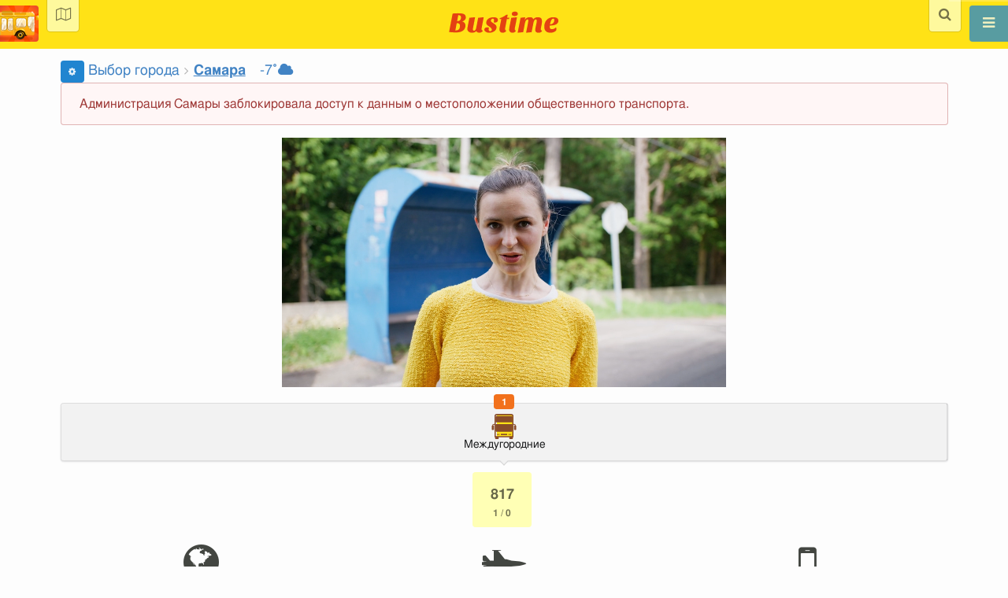

--- FILE ---
content_type: text/html; charset=utf-8
request_url: https://ru.busti.me/samara/
body_size: 21880
content:
<!doctype html><html lang="ru"><head><script async src="https://www.googletagmanager.com/gtag/js?id=G-MD4RJR9ZS9"></script><script>window.yaContextCb=window.yaContextCb||[]</script><script src="https://yandex.ru/ads/system/context.js" async></script><script>
    function gtag_conversion() {
        gtag('event', 'conversion', {
            'send_to': 'AW-16696673122/02btCIPFj-wZEOKGzJk-',
            'value': 0.1,
            'currency': 'EUR'
        });
    }

    gtag_metric_try.callback = null;

    function gtag_metric_try(name_event, params = {}) {
        gtag('event', name_event, params);

        if (typeof gtag_metric_try.callback === 'function') {
            gtag_metric_try.callback(name_event, params);
        }
    }

    gtag_metric_try.callback = (name, params) => {
        console.log(name, params);
    };

    </script><script>
     window.dataLayer = window.dataLayer || [];
     function gtag(){dataLayer.push(arguments);}
     gtag('js', new Date());
     gtag('config', 'G-MD4RJR9ZS9');
   </script><script>
    function gtag_metric(name_event, params = {}) {
        try {
            gtag_metric_try(name_event, params);
        } catch (error) {
            console.log('unable gtag');
        }
    }
</script><meta charset="UTF-8"/><link rel="apple-touch-icon" sizes="180x180" href="https://sel.bustm.net/static/img/favicons/apple-touch-icon.png"><link rel="icon" type="image/png" sizes="32x32" href="https://sel.bustm.net/static/img/favicons/favicon-32x32.png"><link rel="icon" type="image/png" sizes="16x16" href="https://sel.bustm.net/static/img/favicons/favicon-16x16.png"><link rel="manifest" href="https://sel.bustm.net/static/img/favicons/bustime.webmanifest?v=1"><link rel="mask-icon" href="https://sel.bustm.net/static/img/favicons/safari-pinned-tab.svg" color="#ffe216"><link rel="shortcut icon" href="https://sel.bustm.net/static/img/favicons/favicon.ico"><meta name="msapplication-TileColor" content="#ffe216"><meta name="msapplication-config" content="https://sel.bustm.net/static/img/favicons/browserconfig.xml"><title>Самара - маршруты онлайн</title><meta name="description" content="Отслеживает, где автобусы онлайн в Самара.
Маршруты, расписание в реальном времени и поиск проезда на общественном транспорте."><meta property="og:url" content="https://ru.busti.me/"><meta property="og:description" content="Самара - Подробная информация об общественном транспорте. Непрерывные обновления в реальном времени. Автобусы на карте, маршруты, расписание."><meta name="keywords" content="автобусы, маршруты online, городской транспорт Самара, где едет, движение, положение, информационное табло, в режиме реального времени, на карте, остановки, схема движения, транспорт онлайн, бастайм"><meta property="og:title" content="Время Автобуса"><meta property="og:image" content="https://ru.busti.me/static/img/bustime-2.0.png"><meta property="vk:image" content="https://ru.busti.me/static/img/bustime-2.0.png"><meta name="apple-mobile-web-app-capable" content="yes"><meta name="mobile-web-app-capable" content="yes"><meta name="apple-mobile-web-app-status-bar-style" content="black"><meta name="theme-color" content="#b30000"><meta name="viewport" content="width=device-width, initial-scale=1"/><meta name="format-detection" content="telephone=no"><link rel="image_src" href="https://ru.busti.me/static/img/bustime-2.0.png"><link rel="apple-touch-icon" href="https://sel.bustm.net/static/img/icon_60px.png" /><link rel="apple-touch-icon" sizes="76x76" href="https://sel.bustm.net/static/img/icon_76px.png" /><link rel="apple-touch-icon" sizes="120x120" href="https://sel.bustm.net/static/img/icon_120px.png" /><link rel="apple-touch-icon" sizes="152x152" href="https://sel.bustm.net/static/img/icon_152px.png" /><script src="https://sel.bustm.net/static/js/fast-json-patch.min.js"></script><!-- <link rel="icon" sizes="192x192" href="https://sel.bustm.net/static/img/icon_192.png"> --><link rel="preload" as="script" href="https://sel.bustm.net/static/js/system.min.js"><link rel="preload" href="https://sel.bustm.net/static/fonts/fontawesome-webfont.woff2" as="font" type="font/woff2" crossorigin><link rel="stylesheet" href="https://sel.bustm.net/static/css/base-union-71.css" type="text/css" /><style>
    .dark_theme {
        filter: invert(1) hue-rotate(180deg) brightness(0.8) grayscale(70%);
    }
    .dark_theme body, .dark-theme body.pushable > .pusher {
        background: #d3d3d3;
    }
    .dark_theme #main_bases_map {
        filter: invert(1) hue-rotate(180deg) brightness(1.25) grayscale(0%) saturate(250%);
    }
    .dark_theme #maplibre {
        filter: invert(1) hue-rotate(180deg) brightness(1.25) grayscale(0%) saturate(250%);
    }
  </style><link rel="alternate" hreflang="x-default" href="https://busti.me/samara/"><link rel="canonical" href="https://ru.busti.me/samara/"><link rel="alternate" hreflang="en" href="https://en.busti.me/samara/" /><link rel="alternate" hreflang="es" href="https://es.busti.me/samara/" /><link rel="alternate" hreflang="et" href="https://et.busti.me/samara/" /><link rel="alternate" hreflang="fi" href="https://fi.busti.me/samara/" /><link rel="alternate" hreflang="it" href="https://it.busti.me/samara/" /><link rel="alternate" hreflang="pl" href="https://pl.busti.me/samara/" /><link rel="alternate" hreflang="pt" href="https://pt.busti.me/samara/" /><link rel="alternate" hreflang="be" href="https://be.busti.me/samara/" /><link rel="alternate" hreflang="ru" href="https://ru.busti.me/samara/" /><link rel="alternate" hreflang="uk" href="https://uk.busti.me/samara/" /><link rel="alternate" hreflang="lt" href="https://lt.busti.me/samara/" /><link rel="alternate" hreflang="lv" href="https://lv.busti.me/samara/" /><link rel="alternate" hreflang="nl" href="https://nl.busti.me/samara/" /><link rel="alternate" hreflang="cs" href="https://cs.busti.me/samara/" /><link rel="alternate" hreflang="hu" href="https://hu.busti.me/samara/" /><link rel="alternate" hreflang="de" href="https://de.busti.me/samara/" /><link rel="alternate" hreflang="fr" href="https://fr.busti.me/samara/" /><link rel="alternate" hreflang="da" href="https://da.busti.me/samara/" /><link rel="alternate" hreflang="hi" href="https://hi.busti.me/samara/" /><link rel="alternate" hreflang="ro" href="https://ro.busti.me/samara/" /><link rel="alternate" hreflang="eo" href="https://eo.busti.me/samara/" /><link rel="alternate" hreflang="ga" href="https://ga.busti.me/samara/" /><link rel="alternate" hreflang="pt-br" href="https://pt-br.busti.me/samara/" /><link rel="alternate" hreflang="ms" href="https://ms.busti.me/samara/" /><link rel="alternate" hreflang="tr" href="https://tr.busti.me/samara/" /><link rel="alternate" hreflang="el" href="https://el.busti.me/samara/" /><link rel="alternate" hreflang="kk" href="https://kk.busti.me/samara/" /><script>
function onCityNewsClick(cn_id) {
    citynews_watched(cn_id);
    $("#citynews_message").remove();
}

var gtfs_alerts_buses = []; 

function gtfs_alerts_show(filtering) {
    let flyout = $('.ui.gtfs_alerts.flyout');
    if( flyout.flyout('is hidden') )
        gtfs_alerts_prepare(filtering);
    else
        flyout.flyout('toggle', {'closeIcon': true});
}

function gtfs_alerts_prepare(filtering) {
    // show all alerts if not bus selected
    // show alerts for selected bus only if bus selected

    $.ajax({
        url: `/ajax/ajax_get_alerts/?place_id=${us_city}&bus_id=${filtering ? BUS_ID : 0}`,
        type: "GET"
    }).done(function(msg) {
        msg = JSON.parse(msg);
        gtfs_alerts_buses = msg.gtfs_alerts_buses;
        $("#gtfs_alerts_table tr").remove();
        for(let a = 0; a < msg.html.length; a++)
            $('#gtfs_alerts_table > tbody:last-child').append(msg.html[a]);
        $('.ui.gtfs_alerts.flyout').flyout('toggle', {'closeIcon': true})
    });
}

window.onload = () => {
    if (window.location.href.endsWith("/?ads=google")) {
        document.getElementById("ads_g").style.display = "block";
    }
};

var observer = new MutationObserver(function(mutations) {
  mutations.forEach(function(mutationRecord) {
    let style = window.getComputedStyle(mutationRecord.target);
    if(style.display !== 'none'){
        let banner_index_grid2 = document.getElementById("banner_index_grid2");
        if(banner_index_grid2)
            banner_index_grid2.style.display = style.display;
    }
  });
});

function documentReady() {
    observer.observe(document.getElementsByClassName('bustable_head')[0], {
      attributes: true,
      attributeFilter: ['style']
    });
}
document.addEventListener("DOMContentLoaded", documentReady);

gtag_metric('v_city');
</script><style>
.map {
    display: none;
    padding-top: 0.5em;
}

/* this must be after include _js_init.html */
#menu_ttype a.item {
    width: calc(100% / 1)
}
.ui.menu .sprite {
    margin-bottom: 2px;
}
@media (max-width: 1100px) {
    #para {
        width: 100% !important;
    }
    #video_player {
        width: 100% !important;
    }
}
.trip_menu .item.active .button {
    background-color: #FFDF32;
}

input[type="search"]::-webkit-search-decoration,
input[type="search"]::-webkit-search-cancel-button,
input[type="search"]::-webkit-search-results-button,
input[type="search"]::-webkit-search-results-decoration {
  display: none;
}
.osd_message_text {
  background-color: #ffffffaa;
  margin: 0.5em;
  font-size: 18px;
  line-height: 3rem;
}
.ui.grid.bustable_head {
    background: transparent;
    border-radius: 0;
}
.ui.grid.bustable_head #bustable_head {
    background: #ffe216;
    border-radius: 150px;
}



</style><link rel="stylesheet" href="https://sel.bustm.net/static/taxi/css/taxi.css" /><script>
var language = "ru";
var trans_text_map = "Карта";
var trans_text_stops = "Остановки";
var trans_text_stop = "Остановка";
var trans_text_transport = "Транспорт";
var trans_text_jam = "Пробки";
var trans_text_passenger = "Пассажиры";
var trans_text_km = "км";
var trans_text_sleep = "на перерыве";
var trans_text_kmh = "км/ч";
var trans_ttype_name = {
  0: "Автобус",
  1: "Троллейбус",
  2: "Трамвай",
  3: "Маршрутное такси",
  4: "Водный автобус",
  5: "Междугородний",
  6: "Поезд",
  7: "Метро",
  8: "Попутка",
  9: "Авиарейс",
};
var trans_ttype_slug = {
  0: "bus",
  1: "trolleybus",
  2: "tramway",
  3: "bus-taxi",
  4: "water",
  5: "bus-intercity",
  6: "train",
  7: "metro",
  8: "carpool",
  9: "airplane",
};
var trans_text_js_nosync = "Необходимо обновить базу JS в панеле администратора";
var trans_text_update_error = "Ошибка обновления, сервер недоступен";
var trans_text_city_not_found = "Город не найден";
var trans_text_recognition = "Распознавание голоса работает только на Android и десктопах с Chrome";
var trans_text_call_get = "Принять видео звонок?";
var trans_text_no_vote = "Вы не можете голосовать в первый день";
var trans_text_gps_overwrite = "Ваши данные будут перезаписывать этот автобус";
var trans_text_m1 = "Оценка без сообщения не принимается";
var trans_text_m2 = "Сообщение без оценки не принимается";
var trans_text_m3 = "Напишите чтобы другие поняли причину оценки";
var trans_text_m4 = "Извините, гос.номер не определен. Оценка не возможна.";
var trans_text_m5 = "Спасибо за отзыв!";
var trans_text_recog = "Слушаю команду<br/>пример:автобус 11 <br/>пример:трамвай номер пять";
var trans_text_recog_start = "Слушаю, начинайте говорить...";
var trans_text_recog_fail = "Не распознано";
var trans_text_not_found = "не найден";
var trans_text_call = "Введите идентификатор для звонка";
var trans_text_adblock = "У вас установлена блокировка рекламы. Чтобы отключить рекламу приобретите подписку.";
var trans_text_no_cam = "Доступ к камере невозможен";
var trans_text_show_map = "Показать карту";
var trans_text_hide_map = "Скрыть карту";
var trans_text_online = "Онлайн";
var trans_text_stops = "Остановки";
var trans_text_rlines = "Линии маршрута";
var trans_text_word_to_number = [
"ноль",
"один",
"два",
"три",
"четыре",
"пять",
"шесть",
"семь",
"восемь",
"девять"];
var trans_text_dst_change = "назначение изменено";
var trans_text_src_change = "отправление изменено";
var trans_text_arriving = "Ваш автобус приближается!";
var trans_text_one_plus = "Плюс один на маршруте!";
var trans_text_one_minus = "Минус один на маршруте...";
var trans_text_in_dir_forward = "в прямом направлении маршрута";
var trans_text_in_dir_reverse = "в обратном направлении маршрута";
var trans_text_moveto = "в сторону";

var us_user = 0;
var us_sound = 1;
var us_sound_plusone = 0;
var us_plusone = 0;
var us_live_indicator = 0;
var us_hide_inactive_routes = 1;
var us_last_time_resp = 0;
var us_bigsticker = 0;
var us_mode = 1;


var us_city = 16;
var us_city_slug = "samara";
var us_city_rev = 0;
var us_city_taxi = 0;
var us_city_timediffk = -3;
var us_city_transport_count = 1;
var US_CITY_POINT_X = 50.113987;
var US_CITY_POINT_Y = 53.198627;

var mode_selected = 5;
var matrix_show = 1;
var us_gps_off = 0;
var us_voice = 0;
var us_gps_send = 0;
var us_premium = 0;
var transaction_key = "";
var transaction_vip = 0;
var us_edit_mode = 0;
var us_device = "";
var us_theme_stripes = 0;
var us_gosnum = "None";
var map, myCollection, busstop_collection, passenger_collection, jamcollection;
var busfavor = [];
var vk_like_pro = 0;
var vk_show_like = 0;
var us_theme = 0;
var radar_mode = 0;
var ads_show = 1;
var ads_waterfall_configs = {"tabs":{"ads":[{"id":"R-A-2251140-22","type":"yandex_tabs","floor":0.5,"c":0.5,"percent":0.1},{"id":"R-A-2251140-19","type":"yandex_tabs","floor":0.2,"c":0.2,"percent":0.2},{"id":"R-A-2251140-18","type":"yandex_tabs","floor":0.1,"c":0.1,"percent":0.2},{"id":"R-A-2251140-23","type":"yandex_tabs","floor":0.6,"c":0.6,"percent":0.1},{"id":"R-A-2251140-20","type":"yandex_tabs","floor":0.3,"c":0.3,"percent":0.2},{"id":"R-A-2251140-18","type":"yandex_tabs","floor":0.1,"c":0.1,"percent":0.2}],"selected_index":3},"grid_top":{"ads":[{"id":"R-A-2251140-31","type":"yandex_tabs","floor":0.5,"c":0.5,"percent":0.1},{"id":"R-A-2251140-29","type":"yandex_tabs","floor":0.2,"c":0.2,"percent":0.3},{"id":"R-A-2251140-28","type":"yandex_tabs","floor":0.1,"c":0.1,"percent":0.1},{"id":"R-A-2251140-32","type":"yandex_tabs","floor":0.6,"c":0.6,"percent":0.1},{"id":"R-A-2251140-30","type":"yandex_tabs","floor":0.4,"c":0.4,"percent":0.3},{"id":"R-A-2251140-28","type":"yandex_tabs","floor":0.1,"c":0.1,"percent":0.1}],"selected_index":4},"stops":{"ads":[{"id":"R-A-2251140-37","type":"yandex_tabs","floor":0.5,"c":0.5,"percent":0.05},{"id":"R-A-2251140-35","type":"yandex_tabs","floor":0.2,"c":0.2,"percent":0.3},{"id":"R-A-2251140-33","type":"yandex_tabs","floor":0.1,"c":0.1,"percent":0.15},{"id":"R-A-2251140-36","type":"yandex_tabs","floor":0.6,"c":0.6,"percent":0.05},{"id":"R-A-2251140-34","type":"yandex_tabs","floor":0.4,"c":0.4,"percent":0.3},{"id":"R-A-2251140-33","type":"yandex_tabs","floor":0.1,"c":0.1,"percent":0.15}],"selected_index":2},"timetabl":{"ads":[{"id":"R-A-2251140-42","type":"yandex_tabs","floor":0.5,"c":0.5,"percent":0.1},{"id":"R-A-2251140-40","type":"yandex_tabs","floor":0.2,"c":0.2,"percent":0.2},{"id":"R-A-2251140-38","type":"yandex_tabs","floor":0.1,"c":0.1,"percent":0.2},{"id":"R-A-2251140-41","type":"yandex_tabs","floor":0.6,"c":0.6,"percent":0.1},{"id":"R-A-2251140-39","type":"yandex_tabs","floor":0.4,"c":0.4,"percent":0.2},{"id":"R-A-2251140-38","type":"yandex_tabs","floor":0.1,"c":0.1,"percent":0.2}],"selected_index":2},"city":{"ads":[{"id":"R-A-2251140-26","type":"yandex_tabs","floor":0.5,"c":0.5,"percent":0.1},{"id":"R-A-2251140-25","type":"yandex_tabs","floor":0.2,"c":0.2,"percent":0.2},{"id":"R-A-2251140-24","type":"yandex_tabs","floor":0.1,"c":0.1,"percent":0.2},{"id":"R-A-2251140-27","type":"yandex_tabs","floor":0.6,"c":0.6,"percent":0.1},{"id":"R-A-2251140-25","type":"yandex_tabs","floor":0.3,"c":0.3,"percent":0.2},{"id":"R-A-2251140-24","type":"yandex_tabs","floor":0.1,"c":0.1,"percent":0.2}],"selected_index":1}};
var city_monitor_mode = 0;
var bus_design_map = {};
var us_pro_demo = 0;
var ut_minutes = 0;
var us_id = 2248901534;
var us_multi_all = 0;
var us_map_show = 0;
var us_speed_show = 0;
var us_radio = 0;
var us_dark_theme = "";
var us_update_signal = "";
var us_count_day_metric = 1;
var us_count_day_metric_date = "";
var lucky_day = 0;
var timer_countable = 1;
var reg_today = 0;
var today_date = "2026-01-29";
var us_days_on = 0;
var first_time = 1;
var gps_send_enough = 0;
var us_show_gosnum = 1; //0;
var us_sound_plus_one = 0;
var p2p_video = 0;
var PEER;
var io_port = null

if (!window.console) console = {log: function() {}};


var holiday_flag = "";

var test_mode = false;  
var taxiuser = null;
var is_main_page = true;
var is_stops_page = false;
var is_schedule_page = false;
var is_select_page = false;
var to_send = {};   // last sended position

function load_extra() {}

var trans_text_price = "Цена проезда";
var trans_text_provider_edit = "добавить информацию о перевозчике";

var trans_idle_message_load = "Загрузка данных через";
var trans_update_message = "Данные обновлены";
var trans_post_update_message_processing = "Обработано событий:";
var trans_post_turbine_update_message_provid = "Получено от поставщика:";
var trans_post_turbine_update_message_for = "за";

var trans_stop_extra_info = {
  0: "Название: ",
  1: "Тип: ",
  2: "Таймзона: ",
  3: "Направление: "
};

var trans_vehicle_extra_info = {
  0: "Гос№: ",
  1: "Борт№: ",
  2: "Низкопольность: ",
  3: "Модель: ",
  4: "Перевозчик: ",
  5: "Тип: ",
  6: "Рейтинг: ",
  7: "Скорость: ",
  8: "Время последнего отклика: "
};

var us_block_info = 1;

var trans_distance = "Расстояние:";
var trans_time_in_trip = "Время в пути:";
var trans_mins_in_trip = "мин.";
var trans_hours_in_trip = "ч.";
</script><script>
    var count_day_metric = [3, 5, 7, 10, 14, 21, 30, 60, 90, 120];

    // получение текущей даты в формате YYYY-MM-DD
    var date_for_metric = new Date().toISOString().split('T')[0];

    // если счетчик соответствует значению из count_day_metric и дата последней отправки метрики не равна сегодняшней дате
    // отправляем метрику и отправляем на сервер сегодняшнюю дату
    if (count_day_metric.includes(us_count_day_metric) && us_count_day_metric_date !== date_for_metric) {
        gtag_metric('st_visits', {'count': us_count_day_metric});

        var url_for_ajax = `/ajax/date_for_metric/?us_count_day_metric_date=${encodeURIComponent(date_for_metric)}`;

        fetch(url_for_ajax, {
            method: 'GET',
            headers: {
                'X-CSRFToken': 'gdjc4hBjFoA62x20QSrjpYw5jhaDc1HGC6nnUxr77ROsuOHZcqokU337ZPme0lXR'
            }
        }).catch(error => console.error('Error:', error));
    }

    if (us_dark_theme === "on" || (us_dark_theme === "auto" && window.matchMedia && window.matchMedia('(prefers-color-scheme: dark)').matches)) {
        document.documentElement.classList.add('dark_theme');
    }

 
  var path_dump = "https://sel.bustm.net/static/other/db/v8-mini/" + 16 + '-' + 2 + '.json';    // + '?v=2283095';
  var path_diff = "https://sel.bustm.net/static/other/db/v8-mini/" + 16 + '-' + 2 + '-' + 248 + '.json.patch';
  var dump_size = 2283095;var diff_size = 191207;
 

var db_ready = false;

function loading_done() {
      osd = document.querySelector('.osd_message');
      osd_text = document.querySelector('.osd_message_text');
      if (osd_text) {osd_text.textContent = ''}
      db_ready = true;

      setTimeout(function() {
       if (osd) {osd.style.display = 'none'}
      }, 250); // give user time to enjoy
    if (typeof hashcheck === "function") {
      hashcheck();
    }
}

function diff_dump(db) {
  const xhr = new XMLHttpRequest();
  xhr.open('GET', path_diff);

  xhr.onprogress = function(event) {
      const prc = Math.round(event.loaded / diff_size * 100);
      if (osd_text) { osd_text.textContent = 'DB patch: '+prc+'%'; }
  };

  xhr.onload = function() {
    if (xhr.status === 200) {
      diff_from_server = JSON.parse(xhr.responseText);
      // применяем разницу к исходной бд
      jsonpatch.applyPatch(db, diff_from_server);
      loading_done();
    } else {
      console.error(`Error ${xhr.status}: ${xhr.statusText}`);
      loading_done();
    }
  };

  xhr.onerror = function() {
    console.error('Patch request error');
  };
 xhr.send();
}

function dbget(model, id=null, field=null, meta=false) {
    let db = DB;
    if (db == null) return null;
    if (id == null) return DB[model];
    if (field != null) {
        let index = db[model + '__meta'] != null && db[model + '__meta']['fields'] != null ?
            db[model + '__meta']['fields'].indexOf(field) : -1
        if (index < 0) return null;
        if (db[model] != null && db[model][id] != null) {
            return db[model][id][index];
        }
    } else if (meta && db[model + '__meta'] != null && db[model + '__meta']['fields'] != null) {
        if (db[model] != null && db[model][id] != null) {
            let o = {};
            db[model][id].forEach(function(e, i) {
                o[db[model + '__meta']['fields'][i]] = e;
            });
            return o;
        }
    } else if (!meta && db[model] != null && db[model][id] != null) {
        return db[model][id]
    }
    return null;
}

function dbgetsafe(model, id=null, field=null, meta=false) {
  return dbget(model, id, field, meta) || {}
}
</script></head><body><div class="ui right sidebar inverted vertical massive menu" style="width:19rem;"><a href="/samara/settings_profile/" id="link_profile" class="item  profile_in_menu"><img id="avatar_profile" src=" https://sel.bustm.net/static/img/empty_ava.png"><div style="margin: 10px; display: inline-block;"> Войти в профиль </div></a><a class="item active" href="/samara/" onclick="gtag_metric('cl_menu_link', {'item': 'home'});">Самара<i class="fa-home icon" aria-hidden="true"></i></a><a class="item " href="/samara/timetable/" onclick="gtag_metric('cl_menu_link', {'item': 'timetable'});">Расписание <i class="fa-calendar-o icon" aria-hidden="true"></i></a><a class="item " href="/samara/company/" onclick="gtag_metric('cl_menu_link', {'item': 'company'});">Перевозчики <i class="fa-clone icon" aria-hidden="true"></i></a><a class="item " href="/samara/stop/" onclick="gtag_metric('cl_menu_link', {'item': 'stop'});">Остановки<i class="fa-bus icon" aria-hidden="true"></i></a><a class="item " href="/samara/transport/" onclick="gtag_metric('cl_menu_link', {'item': 'transport'});" title="Транспортный журнал - обмен данными, события и трэки">Журнал <i class="fa-list-alt icon" aria-hidden="true"></i></a><a class="item " href="/samara/chat/" onclick="gtag_metric('cl_menu_link', {'item': 'chat'});">Чат <i class="fa-comment icon" aria-hidden="true"></i></a><a class="item " href="/samara/top/" onclick="gtag_metric('cl_menu_link', {'item': 'top'});">Рейтинг<i class="fa-line-chart icon" aria-hidden="true"></i></a><a class="item " href="/samara/history/" onclick="gtag_metric('cl_menu_link', {'item': 'history'});">История изменений<i class="fa-newspaper-o icon" aria-hidden="true"></i></a><a class="item " href="/samara/status/" onclick="gtag_metric('cl_menu_link', {'item': 'status'});" title="Состояние сервера и системы мониторинга">Состояние<i class="fa-heartbeat icon" aria-hidden="true"></i></a><!-- <a class="item" href="/about/">Блог</a> --><div class="ui inverted right dropdown item" style="z-index: 9999;">Инфо<i class="dropdown icon"></i><div class="menu"><a class="item" href="/about/" onclick="gtag_metric('cl_menu_link', {'item': 'about'});"><i class="fa-question icon" aria-hidden="true"></i>О проекте</a><a class="item" href="/open-letter-for-transport-data/" onclick="gtag_metric('cl_menu_ft', {'item': 'open-letter-for-transport-data'});"><i class="fa-bullhorn icon" aria-hidden="true"></i>Открытые данные</a><a class="item" href="/services/" onclick="gtag_metric('cl_menu_ft', {'item': 'services'});"><i class="fa-plus icon" aria-hidden="true"></i> Подключение</a><a class="item" href="/blog/" onclick="gtag_metric('cl_menu_ft', {'item': 'blog'});"><i class="fa-rss icon" aria-hidden="true"></i>Блог</a><a class="item" rel="noreferrer" target="_blank" href="https://vk.com/bustimeweb" aria-label="Страница Bustime в Вконтакте" onclick="gtag_metric('cl_menu_ft', {'item': 'vk'});"><i class="fa-vk icon"></i>Вконтакте</a><a class="item" href="/help/" onclick="gtag_metric('cl_menu_ft', {'item': 'help'});"><i class="fa-question-circle-o icon" aria-hidden="true"></i>Помощь</a><a class="item" style="margin-right:0.4em" target="_blank" href="https://gitverse.ru/fandrej/bustime" aria-label="Исходные коды Bustime на Gitverse">Gitverse</a></div></div><audio id="groove" preload="none"><source src="https://www.bustime.ru/radio1.aac" /></audio><div style="margin-top: auto; text-align:center;font-size:1rem;color:#fff;vertical-align:middle"><div style="text-align:left;padding:10px">
            Данные:
            
                
                    <a style="" rel="noopener" href="http://ufagortrans.ru/" target="_blank">
                        МУП Уфагортранс
                    </a></div><select name="select_language" class="ui selection long dropdown sel_lang_ftr"><option value="da">Dansk</option><option value="de">Deutsch</option><option value="et">Eesti</option><option value="en">English</option><option value="es">Español</option><option value="eo">Esperanto</option><option value="fr">Français</option><option value="ga">Gaeilge</option><option value="it">Italiano</option><option value="lv">Latviešu</option><option value="lt">Lietuvių</option><option value="hu">Magyar</option><option value="ms">Melayu</option><option value="nl">Nederlands</option><option value="pl">Polski</option><option value="pt-br">Portuguese (Brazil)</option><option value="pt">Português</option><option value="ro">Rumantsch</option><option value="fi">Suomen</option><option value="tr">Türkçe</option><option value="cs">Čeština</option><option value="el">Νέα Ελληνικά</option><option value="be">Беларуская</option><option value="ru" selected >Русский</option><option value="uk">Українська</option><option value="kk">Қазақша</option><option value="hi">हिन्दी</option></select><div class="ui horizontal link list" style="padding: 0 10px"><a class="item" style="color: #ffe216;font-size:1.2rem;padding: 5px 12px" href="mailto:support@busti.me"> support@busti.me</a></div><span class="item" style="margin-right:0.4em;">
        &copy; 2026 Сделано в Сибири
        </span></div ></div></div><!-- <div class="ui right sidebar inverted vertical massive menu"--><div class="pusher"><div class="ui padded stackable  center aligned horizontally grid yheader"><!-- mobile tablet computer only --><div class="center aligned column color-0-bg"><div class="ui icon attached fixed button toggle search_button" onclick="search_line_view(); gtag_metric('cl_search');"><i class="fa-search icon" style="font-size:1.2rem;"></i></div><div class="ui search search_all toggle" style="display: none;"><div class="ui icon input"><input class="prompt" style="background: #fff99e; border-radius: 0 0 4px 4px;" type="text" placeholder="Поиск..."><i class="search link icon" onclick="search_line_view();"></i></div></div><div class="ui fixed search address from_to from search_address" style="display: none;"><div class="ui icon input"><input type="text" class="prompt from" placeholder="Откуда"><i id="from_icon" class="fa-map-marker link icon"></i></div></div><div class="ui fixed search address from_to to search_address" style="margin-top: 32px; display: none;"><div class="ui icon input"><input type="text" class="prompt to" placeholder="Куда"><i id="to_icon" class="fa-map-marker link icon"></i></div></div><div class="ui fixed search search_stop stop_from toggle" style="display: none;"><div class="ui input"><input type="text" class="prompt" placeholder="Откуда(остановка)"></div></div><div class="ui fixed search search_stop stop_to toggle" style="margin-top: 32px; display: none;"><div class="ui input"><input type="text" class="prompt" placeholder="Куда(остановка)"></div></div><a href="/" class="hidden bustime-logo-pro"></a><div class="logo_header_view toggle" style="padding-top: 1rem;"><a class="logo_header" href="/samara/"><img src="https://sel.bustm.net/static/img/bustime_text_new.svg" style="height: 28px;"></a></div></div></div><div id="loader" class="ui active slow blue double massive loader" style="display: none;"></div><div id="map_container"><!--maplibre--><div id="maplibre" style="display:none; z-index:1;"><div class="layers_selection"><div class="ui icon toggle button layers_button"><i class="fa-clone link icon"></i></div><div id="layers_checkbox" style="display: none;"><input type="checkbox" class="layers_checkbox" id="poi-level-1" value="poi-level-1"><label for="poi-lever-1">  POI </label><br></div></div><!--
              <div class="ui search address"><div id="ml_search" class="ui big icon input"><input id="ml_search_input" class="prompt" type="text" placeholder="Поиск..."><i id="ml_search_icon" class="search link icon"></i></div></div>
--></div></div><div id="main_container"  style="margin-top:77px;"><div class="ui stackable grid" id="ads_g" style="display: none; margin: 10px;"><div class="column center aligned"><div class="ui header" style="font-size: 25px;">Информация о прибытии общественного транспорта в реальном времени</div><div style="font-size: 20px;">Скачивайте приложение и планируйте свои поездки заранее!</div></br><a href="https://play.google.com/store/apps/details?id=com.indie.bustime" target="_blank" onclick="gtag_metric('cl_app', {'platform': 'android', 'place: 'top'});"><img src="https://sel.bustm.net/static/img/app/android_ru.png" alt="Google Play" style="height:52px;margin-right: 15px;opacity: 0.8"></a><a href="https://apps.apple.com/ru/app/bustime-transport-online/id879310530" onclick="gtag_metric('cl_app', {'platform': 'ios', 'place: 'top'});" target="_blank"><img src="https://sel.bustm.net/static/img/app/apple_ru.svg" alt="App Store" style="height:52px;opacity: 0.8"></a></div></div><!-- mega --><div class="ui container"><div class="ui grid"><div class="column"><a class="ui icon mini blue button" a href="/samara/settings/" title="Настройки" onclick="gtag_metric('cl_settings');"><i class="fa-cog icon"></i></a><div class="ui big breadcrumb" style="margin-left:2px;"><a class="section" href="/">Выбор города</a><i class="right angle icon divider"></i><a class="active section" href="/samara/" style="text-decoration-line: underline;">Самара</a><i class="icon divider"></i><a href="https://openweathermap.org/city/499099" rel="noreferrer" target="_blank" title="Погода" aria-label="Самара -7˚"><span id="weather_t" class="weather_t">-7˚</span><i class="icon fa-cloud" title="пасмурно"></i></a><!--<a aria-label="  баллов " class="item" href="/samara/jam/" title="Дорожная ситуация"><i class="icon fa-tachometer" aria-hidden="true"></i>/10</a>--></div></div></div></div><div class="ui container"><div class="ui large negative message">
      Администрация Самары заблокировала доступ к данным о местоположении общественного транспорта.
      <!-- <br/><br/> Мы улучшаем качество услуг для пассажиров, не прибегая к бюджетным средствам. Переиспользуя государственные данные, мы создаем бесплатный продукт и предоставляем пассажирам свободу выбора. --></div><!-- <center><a class="medium ui green button" href="/services/">предложение для города</a></center><br/> --><div style="text-align: center;"><video id="video_player" controls style="width: 50%;"><source id="video_source" src="" type="video/mp4"></video></div></div></div><!--ui container --><!--панель предпочитаемых маршрутов--><div class="busnumber_container busnumber_container_favor"></div><!--/панель предпочитаемых маршрутов--><div class="ui container main_container matrix" style=""><div id="menu_ttype" class="ui pointing labeled icon fluid menu" onclick="gtag_metric('cl_transport_type');"><a class="item modec_5 xsfont active"
                onclick="change_mode(5)"
                title="Отобразить междугородние автобусы"
                href="#bus-intercity"
                aria-label="Междугородние"><div class="sprite_svg svg-2bus  active"></div><div class="floating orange ui label counters_by_type__5">1</div>
            Междугородние
        </a><!--
        <a class="item modec_8 xsfont"
                onclick="change_mode(8)"
                title="Поиск маршрута"
                href="#carpool"
                aria-label="Поиск"><div class="sprite sprite-search"></div><div class="floating orange ui label counters_by_type__8">0</div>
            Поиск
        </a>--></div><!--menu_ttype--><div class="ui center aligned"><div id="yandex_waterfall_tabs"></div></div></div><!--ui container main_container matrix--><div id="modal_dialog" class="modal" style="z-index: 10"><p></p></div><div class="matrix bus_hide" style="margin:0.8em 1em;"><div class="icon mode_0"
        style="display:none; flex-direction:row; flex-wrap:wrap; justify-content:safe center;"><a class="ui button busnumber bw bid_1418 bt_0
coloramount0"
style="; display:none"
href="/samara/bus-1" title="Ж/д вокзал (автобус) &harr; Красная Глинка"><div class="bheader">%</div>
            1<br/><span class="busamount">0 / 0</span></a><a class="ui button busnumber bw bid_1422 bt_0
coloramount0"
style="; display:none"
href="/samara/bus-2" title="Высоцкого &harr; Автост. Аврора"><div class="bheader"></div>
            2<br/><span class="busamount">0 / 0</span></a><a class="ui button busnumber bw bid_1425 bt_0
coloramount0"
style="; display:none"
href="/samara/bus-3" title="пл. Революции &harr; Речная (автобус)"><div class="bheader"></div>
            3<br/><span class="busamount">0 / 0</span></a><a class="ui button busnumber bw bid_1589 bt_0
coloramount0"
style="; display:none"
href="/samara/bus-5D" title="Пилорама &harr; Губернский рынок"><div class="bheader"></div>
            5Д<br/><span class="busamount">0 / 0</span></a><a class="ui button busnumber bw bid_3902 bt_0
coloramount0"
style="; display:none"
href="/samara/bus-6" title="Безымянский рынок &harr; сан. Самарский"><div class="bheader"></div>
            6<br/><span class="busamount">0 / 0</span></a><a class="ui button busnumber bw bid_1533 bt_0
coloramount0"
style="; display:none"
href="/samara/bus-8" title="пос. Падовка &harr; Автост. Вольская"><div class="bheader"></div>
            8<br/><span class="busamount">0 / 0</span></a><a class="ui button busnumber bw bid_1534 bt_0
coloramount0"
style="; display:none"
href="/samara/bus-9" title="Завод Металлург &harr; Институт Индустройпроект"><div class="bheader"></div>
            9<br/><span class="busamount">0 / 0</span></a><a class="ui button busnumber bw bid_1535 bt_0
coloramount0"
style="; display:none"
href="/samara/bus-11" title="Октябрьская набережная &harr; Губернский рынок"><div class="bheader"></div>
            11<br/><span class="busamount">0 / 0</span></a><a class="ui button busnumber bw bid_1536 bt_0
coloramount0"
style="; display:none"
href="/samara/bus-12" title="мкр. 15А (Алма-Атинская) &harr; Авиационный завод"><div class="bheader"></div>
            12<br/><span class="busamount">0 / 0</span></a><a class="ui button busnumber bw bid_1537 bt_0
coloramount0"
style="; display:none"
href="/samara/bus-13" title="Речная (автобус) &harr; Губернский рынок"><div class="bheader"></div>
            13<br/><span class="busamount">0 / 0</span></a><a class="ui button busnumber bw bid_1538 bt_0
coloramount0"
style="; display:none"
href="/samara/bus-17" title="113-й км &harr; пл. Революции"><div class="bheader"></div>
            17<br/><span class="busamount">0 / 0</span></a><a class="ui button busnumber bw bid_1539 bt_0
coloramount0"
style="; display:none"
href="/samara/bus-21" title="Барбошина Поляна 2 &harr; Метро Кировская"><div class="bheader"></div>
            21<br/><span class="busamount">0 / 0</span></a><a class="ui button busnumber bw bid_1540 bt_0
coloramount0"
style="; display:none"
href="/samara/bus-22" title="Ж/д вокзал (автобус) &harr; Автост. Аврора"><div class="bheader"></div>
            22<br/><span class="busamount">0 / 0</span></a><a class="ui button busnumber bw bid_1541 bt_0
coloramount0"
style="; display:none"
href="/samara/bus-23" title="мкр. 15А (Алма-Атинская) &harr; Высоцкого"><div class="bheader"></div>
            23<br/><span class="busamount">0 / 0</span></a><a class="ui button busnumber bw bid_1542 bt_0
coloramount0"
style="; display:none"
href="/samara/bus-24" title="Автост. Аврора &harr; Хлебная пл."><div class="bheader"></div>
            24<br/><span class="busamount">0 / 0</span></a><a class="ui button busnumber bw bid_1543 bt_0
coloramount0"
style="; display:none"
href="/samara/bus-26" title="Пилорама &harr; Автост. Аврора"><div class="bheader">%</div>
            26<br/><span class="busamount">0 / 0</span></a><a class="ui button busnumber bw bid_1544 bt_0
coloramount0"
style="; display:none"
href="/samara/bus-27" title="Безымянский рынок &harr; Транзитная"><div class="bheader">%</div>
            27<br/><span class="busamount">0 / 0</span></a><a class="ui button busnumber bw bid_8351 bt_0
coloramount0"
style="; display:none"
href="/samara/bus-29" title="Приволжский м-н &harr; Юнгородок (автобус)"><div class="bheader"></div>
            29<br/><span class="busamount">0 / 0</span></a><a class="ui button busnumber bw bid_1545 bt_0
coloramount0"
style="; display:none"
href="/samara/bus-30" title="Дом печати &harr; Завод Экран"><div class="bheader"></div>
            30<br/><span class="busamount">0 / 0</span></a><a class="ui button busnumber bw bid_1546 bt_0
coloramount0"
style="; display:none"
href="/samara/bus-32" title="с/х Кряж 2 &harr; Хлебная пл."><div class="bheader"></div>
            32<br/><span class="busamount">0 / 0</span></a><a class="ui button busnumber bw bid_1547 bt_0
coloramount0"
style="; display:none"
href="/samara/bus-34" title="пл. Революции &harr; Завод Металлург"><div class="bheader">%</div>
            34<br/><span class="busamount">0 / 0</span></a><a class="ui button busnumber bw bid_1548 bt_0
coloramount0"
style="; display:none"
href="/samara/bus-35" title="НФС &harr; Волгина"><div class="bheader"></div>
            35<br/><span class="busamount">0 / 0</span></a><a class="ui button busnumber bw bid_1549 bt_0
coloramount0"
style="; display:none"
href="/samara/bus-36" title="пос. Рубёжный &harr; Хлебная пл."><div class="bheader"></div>
            36<br/><span class="busamount">0 / 0</span></a><a class="ui button busnumber bw bid_1551 bt_0
coloramount0"
style="; display:none"
href="/samara/bus-36D" title="Хлебная пл. &harr; Кладбище Рубёжное"><div class="bheader"></div>
            36Д<br/><span class="busamount">0 / 0</span></a><a class="ui button busnumber bw bid_1552 bt_0
coloramount0"
style="; display:none"
href="/samara/bus-36YU" title="Кладбище Южное &harr; Кладбище Рубёжное"><div class="bheader"></div>
            36Ю<br/><span class="busamount">0 / 0</span></a><a class="ui button busnumber bw bid_1550 bt_0
coloramount0"
style="; display:none"
href="/samara/bus-37" title="Хлебная пл. &harr; Приволжский м-н"><div class="bheader"></div>
            37<br/><span class="busamount">0 / 0</span></a><a class="ui button busnumber bw bid_1553 bt_0
coloramount0"
style="; display:none"
href="/samara/bus-38" title="9-й м-н &harr; Юнгородок (автобус)"><div class="bheader"></div>
            38<br/><span class="busamount">0 / 0</span></a><a class="ui button busnumber bw bid_1554 bt_0
coloramount0"
style="; display:none"
href="/samara/bus-39" title="Клуб Знамя &harr; Автовокзал Центральный 2"><div class="bheader"></div>
            39<br/><span class="busamount">0 / 0</span></a><a class="ui button busnumber bw bid_1555 bt_0
coloramount0"
style="; display:none"
href="/samara/bus-41" title="Высоцкого &harr; мкр. 15А (Алма-Атинская)"><div class="bheader">%</div>
            41<br/><span class="busamount">0 / 0</span></a><a class="ui button busnumber bw bid_1556 bt_0
coloramount0"
style="; display:none"
href="/samara/bus-45" title="Автост. Аврора &harr; Цветущие сады"><div class="bheader"></div>
            45<br/><span class="busamount">0 / 0</span></a><a class="ui button busnumber bw bid_1557 bt_0
coloramount0"
style="; display:none"
href="/samara/bus-47" title="пл. Дзержинского &harr; Юнгородок (автобус)"><div class="bheader"></div>
            47<br/><span class="busamount">0 / 0</span></a><a class="ui button busnumber bw bid_1558 bt_0
coloramount0"
style="; display:none"
href="/samara/bus-50" title="Красноармейская (Спортивная) &harr; Батайская"><div class="bheader">%</div>
            50<br/><span class="busamount">0 / 0</span></a><a class="ui button busnumber bw bid_3469 bt_0
coloramount0"
style="; display:none"
href="/samara/bus-51" title="Красная Глинка &harr; Метро Кировская"><div class="bheader"></div>
            51<br/><span class="busamount">0 / 0</span></a><a class="ui button busnumber bw bid_1559 bt_0
coloramount0"
style="; display:none"
href="/samara/bus-52" title="Ж/д вокзал &harr; Автост. Аврора"><div class="bheader"></div>
            52<br/><span class="busamount">0 / 0</span></a><a class="ui button busnumber bw bid_1560 bt_0
coloramount0"
style="; display:none"
href="/samara/bus-53" title="пл. Революции &harr; Автост. Аврора"><div class="bheader"></div>
            53<br/><span class="busamount">0 / 0</span></a><a class="ui button busnumber bw bid_3375 bt_0
coloramount0"
style="; display:none"
href="/samara/bus-55" title="Завод Экран &harr; 9-й м-н"><div class="bheader"></div>
            55<br/><span class="busamount">0 / 0</span></a><a class="ui button busnumber bw bid_1561 bt_0
coloramount0"
style="; display:none"
href="/samara/bus-56" title="Приволжский м-н &harr; Ж/д вокзал (автобус)"><div class="bheader"></div>
            56<br/><span class="busamount">0 / 0</span></a><a class="ui button busnumber bw bid_1562 bt_0
coloramount0"
style="; display:none"
href="/samara/bus-59" title="ТЦ Колизей &harr; Пост. ГАИ"><div class="bheader"></div>
            59<br/><span class="busamount">0 / 0</span></a><a class="ui button busnumber bw bid_1564 bt_0
coloramount0"
style="; display:none"
href="/samara/bus-61" title="Хлебная пл. &harr; ТЦ Колизей"><div class="bheader"></div>
            61<br/><span class="busamount">0 / 0</span></a><a class="ui button busnumber bw bid_1565 bt_0
coloramount0"
style="; display:none"
href="/samara/bus-63" title="Автост. Аврора &harr; пос. Рубёжный"><div class="bheader"></div>
            63<br/><span class="busamount">0 / 0</span></a><a class="ui button busnumber bw bid_1567 bt_0
coloramount0"
style="; display:none"
href="/samara/bus-66" title="Автовокзал Центральный 2 &harr; Грозненская (Бакинская)"><div class="bheader"></div>
            66<br/><span class="busamount">0 / 0</span></a><a class="ui button busnumber bw bid_1568 bt_0
coloramount0"
style="; display:none"
href="/samara/bus-67" title="мкр. Крутые Ключи &harr; Ж/д вокзал (автобус)"><div class="bheader"></div>
            67<br/><span class="busamount">0 / 0</span></a><a class="ui button busnumber bw bid_1569 bt_0
coloramount0"
style="; display:none"
href="/samara/bus-67K" title="Кладбище Лесное &harr; СПТУ-50"><div class="bheader"></div>
            67К<br/><span class="busamount">0 / 0</span></a><a class="ui button busnumber bw bid_1570 bt_0
coloramount0"
style="; display:none"
href="/samara/bus-70" title="14-й м-н &harr; Дом молодёжи"><div class="bheader"></div>
            70<br/><span class="busamount">0 / 0</span></a><a class="ui button busnumber bw bid_1572 bt_0
coloramount0"
style="; display:none"
href="/samara/bus-75" title="Аэропорт 2 &harr; Красных Коммунаров"><div class="bheader"></div>
            75<br/><span class="busamount">0 / 0</span></a><a class="ui button busnumber bw bid_1573 bt_0
coloramount0"
style="; display:none"
href="/samara/bus-76" title="113-й км &harr; Военный городок (Дорожная)"><div class="bheader"></div>
            76<br/><span class="busamount">0 / 0</span></a><a class="ui button busnumber bw bid_1575 bt_0
coloramount0"
style="; display:none"
href="/samara/bus-78" title="Кирова &harr; пос. Берёза"><div class="bheader"></div>
            78<br/><span class="busamount">0 / 0</span></a><a class="ui button busnumber bw bid_1576 bt_0
coloramount0"
style="; display:none"
href="/samara/bus-79" title="пос. Прибрежный &harr; Кирова"><div class="bheader"></div>
            79<br/><span class="busamount">0 / 0</span></a></div><!-- icon mode_ --><div class="icon mode_1"
        style="display:none; flex-direction:row; flex-wrap:wrap; justify-content:safe center;"><a class="ui button busnumber bw bid_1447 bt_0
coloramount0"
style="; display:none"
href="/samara/trolleybus-4" title="Завод Металлург &harr; Ж/д вокзал (автобус)"><div class="bheader"></div>
            4<br/><span class="busamount">0 / 0</span></a><a class="ui button busnumber bw bid_8352 bt_0
coloramount0"
style="; display:none"
href="/samara/trolleybus-4K" title="Завод Металлург &harr; Барбошина Поляна 2"><div class="bheader">%</div>
            4К<br/><span class="busamount">0 / 0</span></a><a class="ui button busnumber bw bid_1448 bt_0
coloramount0"
style="; display:none"
href="/samara/trolleybus-6" title="Губернский рынок &harr; Грозненская (Бакинская)"><div class="bheader">%</div>
            6<br/><span class="busamount">0 / 0</span></a><a class="ui button busnumber bw bid_1449 bt_0
coloramount0"
style="; display:none"
href="/samara/trolleybus-7" title="Завод Металлург &harr; Стахановская (троллейбус)"><div class="bheader"></div>
            7<br/><span class="busamount">0 / 0</span></a><a class="ui button busnumber bw bid_1450 bt_0
coloramount0"
style="; display:none"
href="/samara/trolleybus-8" title="Барбошина Поляна &harr; Завод Экран"><div class="bheader">%</div>
            8<br/><span class="busamount">0 / 0</span></a><a class="ui button busnumber bw bid_8996 bt_0
coloramount0"
style="; display:none"
href="/samara/trolleybus-9" title="Барбошина Поляна 2 &harr; Стахановская (троллейбус)"><div class="bheader"></div>
            9<br/><span class="busamount">0 / 0</span></a><a class="ui button busnumber bw bid_1451 bt_0
coloramount0"
style="; display:none"
href="/samara/trolleybus-10" title="Клуб Мир &harr; КЗКС"><div class="bheader">%</div>
            10<br/><span class="busamount">0 / 0</span></a><a class="ui button busnumber bw bid_2101 bt_0
coloramount0"
style="; display:none"
href="/samara/trolleybus-12" title="Завод Экран &harr; Ж/д вокзал (автобус)"><div class="bheader">%</div>
            12<br/><span class="busamount">0 / 0</span></a><a class="ui button busnumber bw bid_1452 bt_0
coloramount0"
style="; display:none"
href="/samara/trolleybus-13" title="Завод Экран &harr; к-тр Шипка"><div class="bheader"></div>
            13<br/><span class="busamount">0 / 0</span></a><a class="ui button busnumber bw bid_1453 bt_0
coloramount0"
style="; display:none"
href="/samara/trolleybus-15" title="Завод Металлург &harr; Ж/д вокзал (автобус)"><div class="bheader"></div>
            15<br/><span class="busamount">0 / 0</span></a><a class="ui button busnumber bw bid_1454 bt_0
coloramount0"
style="; display:none"
href="/samara/trolleybus-16" title="Губернский рынок &harr; 6-й причал"><div class="bheader">%</div>
            16<br/><span class="busamount">0 / 0</span></a><a class="ui button busnumber bw bid_1455 bt_0
coloramount0"
style="; display:none"
href="/samara/trolleybus-17" title="Ж/д вокзал (автобус) &harr; мкр. 15А (Алма-Атинская)"><div class="bheader">%</div>
            17<br/><span class="busamount">0 / 0</span></a><a class="ui button busnumber bw bid_1456 bt_0
coloramount0"
style="; display:none"
href="/samara/trolleybus-18" title="Завод Экран &harr; мкр. 15А (Алма-Атинская)"><div class="bheader">%</div>
            18<br/><span class="busamount">0 / 0</span></a><a class="ui button busnumber bw bid_1457 bt_0
coloramount0"
style="; display:none"
href="/samara/trolleybus-19" title="Барбошина Поляна 2 &harr; КРЦ Звезда"><div class="bheader"></div>
            19<br/><span class="busamount">0 / 0</span></a><a class="ui button busnumber bw bid_1458 bt_0
coloramount0"
style="; display:none"
href="/samara/trolleybus-20" title="Безымянский рынок &harr; Ж/д вокзал (автобус)"><div class="bheader">%</div>
            20<br/><span class="busamount">0 / 0</span></a></div><!-- icon mode_ --><div class="icon mode_2"
        style="display:none; flex-direction:row; flex-wrap:wrap; justify-content:safe center;"><a class="ui button busnumber bw bid_1417 bt_0
coloramount0"
style="; display:none"
href="/samara/tramway-1" title="Чапаевская &harr; Автост. Аврора"><div class="bheader"></div>
            1<br/><span class="busamount">0 / 0</span></a><a class="ui button busnumber bw bid_1423 bt_0
coloramount0"
style="; display:none"
href="/samara/tramway-2" title="Юнгородок (трамвай) &harr; Постников Овраг 2"><div class="bheader">%</div>
            2<br/><span class="busamount">0 / 0</span></a><a class="ui button busnumber bw bid_1424 bt_0
coloramount0"
style="; display:none"
href="/samara/tramway-3" title="Чапаевская &harr; Юнгородок (трамвай)"><div class="bheader">%</div>
            3<br/><span class="busamount">0 / 0</span></a><a class="ui button busnumber bw bid_1426 bt_0
coloramount0"
style="; display:none"
href="/samara/tramway-4" title="Постников Овраг &harr; Постников Овраг 2"><div class="bheader">%</div>
            4<br/><span class="busamount">0 / 0</span></a><a class="ui button busnumber bw bid_1427 bt_0
coloramount0"
style="; display:none"
href="/samara/tramway-5" title="Чапаевская &harr; Барбошина Поляна"><div class="bheader">%</div>
            5<br/><span class="busamount">0 / 0</span></a><a class="ui button busnumber bw bid_1428 bt_0
coloramount0"
style="; display:none"
href="/samara/tramway-7" title="Стадион Самара-Арена &harr; Метро Победа"><div class="bheader">%</div>
            7<br/><span class="busamount">0 / 0</span></a><a class="ui button busnumber bw bid_1429 bt_0
coloramount0"
style="; display:none"
href="/samara/tramway-8" title="Стадион Металлург &harr; Безымянская ТЭЦ"><div class="bheader"></div>
            8<br/><span class="busamount">0 / 0</span></a><a class="ui button busnumber bw bid_1430 bt_0
coloramount0"
style="; display:none"
href="/samara/tramway-9" title="Стадион Металлург &harr; Костромской пер."><div class="bheader"></div>
            9<br/><span class="busamount">0 / 0</span></a><a class="ui button busnumber bw bid_1431 bt_0
coloramount0"
style="; display:none"
href="/samara/tramway-10" title="Юнгородок (трамвай) &harr; Костромской пер."><div class="bheader"></div>
            10<br/><span class="busamount">0 / 0</span></a><a class="ui button busnumber bw bid_1432 bt_0
coloramount0"
style="; display:none"
href="/samara/tramway-11" title="Стадион Самара-Арена &harr; Автост. Аврора"><div class="bheader"></div>
            11<br/><span class="busamount">0 / 0</span></a><a class="ui button busnumber bw bid_1433 bt_0
coloramount0"
style="; display:none"
href="/samara/tramway-12" title="Стадион Самара-Арена &harr; Юнгородок (трамвай)"><div class="bheader">%</div>
            12<br/><span class="busamount">0 / 0</span></a><a class="ui button busnumber bw bid_1434 bt_0
coloramount0"
style="; display:none"
href="/samara/tramway-13" title="Костромской пер. &harr; Постников Овраг 2"><div class="bheader">%</div>
            13<br/><span class="busamount">0 / 0</span></a><a class="ui button busnumber bw bid_1435 bt_0
coloramount0"
style="; display:none"
href="/samara/tramway-15" title="Тухачевского (конечная) &harr; Чапаевская"><div class="bheader"></div>
            15<br/><span class="busamount">0 / 0</span></a><a class="ui button busnumber bw bid_1436 bt_0
coloramount0"
style="; display:none"
href="/samara/tramway-16" title="Чапаевская &harr; Тухачевского (конечная)"><div class="bheader"></div>
            16<br/><span class="busamount">0 / 0</span></a><a class="ui button busnumber bw bid_1437 bt_0
coloramount0"
style="; display:none"
href="/samara/tramway-18" title="Автост. Аврора &harr; Постников Овраг"><div class="bheader">%</div>
            18<br/><span class="busamount">0 / 0</span></a><a class="ui button busnumber bw bid_1438 bt_0
coloramount0"
style="; display:none"
href="/samara/tramway-19" title="Юнгородок (трамвай) &harr; Северное трамвайное депо"><div class="bheader"></div>
            19<br/><span class="busamount">0 / 0</span></a><a class="ui button busnumber bw bid_1439 bt_0
coloramount0"
style="; display:none"
href="/samara/tramway-20" title="Чапаевская &harr; Северное трамвайное депо"><div class="bheader"></div>
            20<br/><span class="busamount">0 / 0</span></a><a class="ui button busnumber bw bid_1440 bt_0
coloramount0"
style="; display:none"
href="/samara/tramway-20K" title="Северное трамвайное депо &harr; Красноармейская (Галактионовская)"><div class="bheader"></div>
            20К<br/><span class="busamount">0 / 0</span></a><a class="ui button busnumber bw bid_1441 bt_0
coloramount0"
style="; display:none"
href="/samara/tramway-21" title="Кирова &harr; Кабельная (Заводское шоссе)"><div class="bheader"></div>
            21<br/><span class="busamount">0 / 0</span></a><a class="ui button busnumber bw bid_1442 bt_0
coloramount0"
style="; display:none"
href="/samara/tramway-22" title="15-й мкр. (Ташкентская) &harr; Красноармейская (Галактионовская)"><div class="bheader"></div>
            22<br/><span class="busamount">0 / 0</span></a><a class="ui button busnumber bw bid_1443 bt_0
coloramount0"
style="; display:none"
href="/samara/tramway-23" title="Постников Овраг &harr; Постников Овраг"><div class="bheader"></div>
            23<br/><span class="busamount">0 / 0</span></a><a class="ui button busnumber bw bid_1444 bt_0
coloramount0"
style="; display:none"
href="/samara/tramway-24" title="Завод им. Тарасова (Ново-Садовая) &harr; Костромской пер."><div class="bheader"></div>
            24<br/><span class="busamount">0 / 0</span></a><a class="ui button busnumber bw bid_1445 bt_0
coloramount0"
style="; display:none"
href="/samara/tramway-24K" title="Костромской пер. &harr; 15-й мкр. (Карла Маркса)"><div class="bheader"></div>
            24К<br/><span class="busamount">0 / 0</span></a><a class="ui button busnumber bw bid_1446 bt_0
coloramount0"
style="; display:none"
href="/samara/tramway-25" title="Кирова &harr; Безымянская ТЭЦ"><div class="bheader">%</div>
            25<br/><span class="busamount">0 / 0</span></a></div><!-- icon mode_ --><div class="icon mode_3"
        style="display:none; flex-direction:row; flex-wrap:wrap; justify-content:safe center;"><a class="ui button busnumber bw bid_1459 bt_0
coloramount0"
style="; display:none"
href="/samara/bus-taxi-4" title="Ж/д вокзал (автобус) &harr; Овощная база"><div class="bheader"></div>
            4<br/><span class="busamount">0 / 0</span></a><a class="ui button busnumber bw bid_1460 bt_0
coloramount0"
style="; display:none"
href="/samara/bus-taxi-6" title="Юнгородок (автобус) &harr; сан. Самарский"><div class="bheader"></div>
            6<br/><span class="busamount">0 / 0</span></a><a class="ui button busnumber bw bid_1461 bt_0
coloramount0"
style="; display:none"
href="/samara/bus-taxi-21M" title="ТЦ Мегамебель 1 &harr; Приволжский м-н"><div class="bheader"></div>
            21М<br/><span class="busamount">0 / 0</span></a><a class="ui button busnumber bw bid_1462 bt_0
coloramount0"
style="; display:none"
href="/samara/bus-taxi-27K" title="Метро Кировская &harr; к-тр Луч"><div class="bheader"></div>
            27К<br/><span class="busamount">0 / 0</span></a><a class="ui button busnumber bw bid_1467 bt_0
coloramount0"
style="; display:none"
href="/samara/bus-taxi-46" title="Автост. Аврора &harr; пл. Революции"><div class="bheader"></div>
            46<br/><span class="busamount">0 / 0</span></a><a class="ui button busnumber bw bid_1469 bt_0
coloramount0"
style="; display:none"
href="/samara/bus-taxi-48D" title="Грозненская (Бакинская) &harr; Пригородный автовокзал"><div class="bheader"></div>
            48Д<br/><span class="busamount">0 / 0</span></a><a class="ui button busnumber bw bid_1470 bt_0
coloramount0"
style="; display:none"
href="/samara/bus-taxi-48K" title="Грозненская (Бакинская) &harr; пл. Революции"><div class="bheader"></div>
            48К<br/><span class="busamount">0 / 0</span></a><a class="ui button busnumber bw bid_1475 bt_0
coloramount0"
style="; display:none"
href="/samara/bus-taxi-89" title="НФС &harr; Дзержинского"><div class="bheader"></div>
            89<br/><span class="busamount">0 / 0</span></a><a class="ui button busnumber bw bid_1476 bt_0
coloramount0"
style="; display:none"
href="/samara/bus-taxi-92" title="пл. Памяти &harr; Бакинская"><div class="bheader"></div>
            92<br/><span class="busamount">0 / 0</span></a><a class="ui button busnumber bw bid_1477 bt_0
coloramount0"
style="; display:none"
href="/samara/bus-taxi-96" title="мкр. Крутые Ключи &harr; Тухачевского"><div class="bheader"></div>
            96<br/><span class="busamount">0 / 0</span></a><a class="ui button busnumber bw bid_1478 bt_0
coloramount0"
style="; display:none"
href="/samara/bus-taxi-99" title="Овощная база &harr; Ж/д вокзал (автобус)"><div class="bheader"></div>
            99<br/><span class="busamount">0 / 0</span></a><a class="ui button busnumber bw bid_1481 bt_0
coloramount0"
style="; display:none"
href="/samara/bus-taxi-104K" title="с/х Чёрновский &harr; пл. Кирова (Физкультурная)"><div class="bheader"></div>
            104К<br/><span class="busamount">0 / 0</span></a><a class="ui button busnumber bw bid_1484 bt_0
coloramount0"
style="; display:none"
href="/samara/bus-taxi-110" title="с. Красный Яр &harr; Автовокзал Центральный 2"><div class="bheader"></div>
            110<br/><span class="busamount">0 / 0</span></a><a class="ui button busnumber bw bid_1486 bt_0
coloramount0"
style="; display:none"
href="/samara/bus-taxi-113" title="Кирова &harr; пос. Мирный"><div class="bheader"></div>
            113<br/><span class="busamount">0 / 0</span></a><a class="ui button busnumber bw bid_1489 bt_0
coloramount0"
style="; display:none"
href="/samara/bus-taxi-123" title="Завод Экран &harr; Очередь А15"><div class="bheader"></div>
            123<br/><span class="busamount">0 / 0</span></a><a class="ui button busnumber bw bid_1490 bt_0
coloramount0"
style="; display:none"
href="/samara/bus-taxi-124K" title="Рынок Норд &harr; Смышляевка (автобус)"><div class="bheader"></div>
            124К<br/><span class="busamount">0 / 0</span></a><a class="ui button busnumber bw bid_1491 bt_0
coloramount0"
style="; display:none"
href="/samara/bus-taxi-126K" title="пл. Кирова &harr; г. Кинель"><div class="bheader"></div>
            126К<br/><span class="busamount">0 / 0</span></a><a class="ui button busnumber bw bid_1492 bt_0
coloramount0"
style="; display:none"
href="/samara/bus-taxi-126S" title="ЦУМ Самара &harr; г. Кинель"><div class="bheader"></div>
            126С<br/><span class="busamount">0 / 0</span></a><a class="ui button busnumber bw bid_1493 bt_0
coloramount0"
style="; display:none"
href="/samara/bus-taxi-126YU" title="г. Кинель &harr; Ж/д вокзал (автобус)"><div class="bheader"></div>
            126Ю<br/><span class="busamount">0 / 0</span></a><a class="ui button busnumber bw bid_1494 bt_0
coloramount0"
style="; display:none"
href="/samara/bus-taxi-127" title="Автостанция &harr; Пригородный автовокзал"><div class="bheader"></div>
            127<br/><span class="busamount">0 / 0</span></a><a class="ui button busnumber bw bid_1495 bt_0
coloramount0"
style="; display:none"
href="/samara/bus-taxi-128" title="Пригородный автовокзал &harr; Автост. (50 лет НПЗ)"><div class="bheader"></div>
            128<br/><span class="busamount">0 / 0</span></a><a class="ui button busnumber bw bid_1497 bt_0
coloramount0"
style="; display:none"
href="/samara/bus-taxi-131" title="пос. Алексеевка &harr; Ж/д вокзал (автобус)"><div class="bheader"></div>
            131<br/><span class="busamount">0 / 0</span></a><a class="ui button busnumber bw bid_1498 bt_0
coloramount0"
style="; display:none"
href="/samara/bus-taxi-139A" title="пос. Рощинский &harr; Автост. Аврора"><div class="bheader"></div>
            139А<br/><span class="busamount">0 / 0</span></a><a class="ui button busnumber bw bid_1499 bt_0
coloramount0"
style="; display:none"
href="/samara/bus-taxi-140" title="ЦУМ Самара &harr; г. Чапаевск"><div class="bheader"></div>
            140<br/><span class="busamount">0 / 0</span></a><a class="ui button busnumber bw bid_1500 bt_0
coloramount0"
style="; display:none"
href="/samara/bus-taxi-140A" title="Автовокзал Центральный 2 &harr; г. Чапаевск"><div class="bheader"></div>
            140А<br/><span class="busamount">0 / 0</span></a><a class="ui button busnumber bw bid_1585 bt_0
coloramount0"
style="; display:none"
href="/samara/bus-taxi-165" title="Бакинская &harr; Стромиловское кладбище"><div class="bheader"></div>
            165<br/><span class="busamount">0 / 0</span></a><a class="ui button busnumber bw bid_1501 bt_0
coloramount0"
style="; display:none"
href="/samara/bus-taxi-203" title="Метро Кировская &harr; сан. Самарский"><div class="bheader"></div>
            203<br/><span class="busamount">0 / 0</span></a><a class="ui button busnumber bw bid_1502 bt_0
coloramount0"
style="; display:none"
href="/samara/bus-taxi-205" title="Речной вокзал (автобус) &harr; ТЦ Мега Икеа"><div class="bheader"></div>
            205<br/><span class="busamount">0 / 0</span></a><a class="ui button busnumber bw bid_1504 bt_0
coloramount0"
style="; display:none"
href="/samara/bus-taxi-207" title="АТП ЗАО Агро-Авто &harr; Хлебная пл."><div class="bheader"></div>
            207<br/><span class="busamount">0 / 0</span></a><a class="ui button busnumber bw bid_1506 bt_0
coloramount0"
style="; display:none"
href="/samara/bus-taxi-213" title="Кабельный завод &harr; 10-й мкр. (Стара-Загора)"><div class="bheader"></div>
            213<br/><span class="busamount">0 / 0</span></a><a class="ui button busnumber bw bid_1507 bt_0
coloramount0"
style="; display:none"
href="/samara/bus-taxi-215" title="Автовокзал Центральный 2 &harr; 113-й км"><div class="bheader"></div>
            215<br/><span class="busamount">0 / 0</span></a><a class="ui button busnumber bw bid_1509 bt_0
coloramount0"
style="; display:none"
href="/samara/bus-taxi-226" title="Солнечная (5-я просека) &harr; Хлебная пл."><div class="bheader"></div>
            226<br/><span class="busamount">0 / 0</span></a><a class="ui button busnumber bw bid_1510 bt_0
coloramount0"
style="; display:none"
href="/samara/bus-taxi-229" title="Автовокзал Центральный 2 &harr; Транзитная"><div class="bheader"></div>
            229<br/><span class="busamount">0 / 0</span></a><a class="ui button busnumber bw bid_1514 bt_0
coloramount0"
style="; display:none"
href="/samara/bus-taxi-253" title="Рынок Норд &harr; к-тр Луч"><div class="bheader"></div>
            253<br/><span class="busamount">0 / 0</span></a><a class="ui button busnumber bw bid_1515 bt_0
coloramount0"
style="; display:none"
href="/samara/bus-taxi-261" title="АТП ЗАО Агро-Авто &harr; 6-й причал"><div class="bheader"></div>
            261<br/><span class="busamount">0 / 0</span></a><a class="ui button busnumber bw bid_1518 bt_0
coloramount0"
style="; display:none"
href="/samara/bus-taxi-268" title="мкр. Крутые Ключи &harr; ст. м. Победа"><div class="bheader"></div>
            268<br/><span class="busamount">0 / 0</span></a><a class="ui button busnumber bw bid_1519 bt_0
coloramount0"
style="; display:none"
href="/samara/bus-taxi-272" title="Метро Безымянка &harr; сан. Волга"><div class="bheader"></div>
            272<br/><span class="busamount">0 / 0</span></a><a class="ui button busnumber bw bid_1520 bt_0
coloramount0"
style="; display:none"
href="/samara/bus-taxi-295" title="6-й причал &harr; ТЦ Мега Икеа"><div class="bheader"></div>
            295<br/><span class="busamount">0 / 0</span></a><a class="ui button busnumber bw bid_1521 bt_0
coloramount0"
style="; display:none"
href="/samara/bus-taxi-296" title="ТЦ Мега Строй &harr; ТК Московский"><div class="bheader"></div>
            296<br/><span class="busamount">0 / 0</span></a><a class="ui button busnumber bw bid_1523 bt_0
coloramount0"
style="; display:none"
href="/samara/bus-taxi-389" title="Кирова &harr; с. Курумоч"><div class="bheader"></div>
            389<br/><span class="busamount">0 / 0</span></a><a class="ui button busnumber bw bid_1524 bt_0
coloramount0"
style="; display:none"
href="/samara/bus-taxi-392" title="пос. Берёза &harr; с/х Молодая Гвардия"><div class="bheader"></div>
            392<br/><span class="busamount">0 / 0</span></a><a class="ui button busnumber bw bid_1525 bt_0
coloramount0"
style="; display:none"
href="/samara/bus-taxi-406" title="с. Новый Буян &harr; Кирова"><div class="bheader"></div>
            406<br/><span class="busamount">0 / 0</span></a><a class="ui button busnumber bw bid_1526 bt_0
coloramount0"
style="; display:none"
href="/samara/bus-taxi-410A" title="Ж/д вокзал (автобус) &harr; 11-й квартал"><div class="bheader"></div>
            410А<br/><span class="busamount">0 / 0</span></a><a class="ui button busnumber bw bid_1527 bt_0
coloramount0"
style="; display:none"
href="/samara/bus-taxi-429" title="Автостанция &harr; Кирова"><div class="bheader"></div>
            429<br/><span class="busamount">0 / 0</span></a><a class="ui button busnumber bw bid_1528 bt_0
coloramount0"
style="; display:none"
href="/samara/bus-taxi-447" title="Кирова &harr; пос. Прибрежный"><div class="bheader"></div>
            447<br/><span class="busamount">0 / 0</span></a><a class="ui button busnumber bw bid_1530 bt_0
coloramount0"
style="; display:none"
href="/samara/bus-taxi-480" title="Ж/д вокзал (автобус) &harr; Квартал Баварская деревня"><div class="bheader"></div>
            480<br/><span class="busamount">0 / 0</span></a><a class="ui button busnumber bw bid_1531 bt_0
coloramount0"
style="; display:none"
href="/samara/bus-taxi-492" title="ТК Московский &harr; Автостанция"><div class="bheader"></div>
            492<br/><span class="busamount">0 / 0</span></a></div><!-- icon mode_ --><div class="icon mode_5"
        style="display:flex; flex-direction:row; flex-wrap:wrap; justify-content:safe center;"><a class="ui button busnumber bw bid_1479 bt_0
coloramount0"
style="; display:none"
href="/samara/bus-intercity-101A" title="Автост. Аврора &harr; с. Лопатино (Полевая)"><div class="bheader"></div>
            101А<br/><span class="busamount">0 / 0</span></a><a class="ui button busnumber bw bid_1577 bt_0
coloramount0"
style="; display:none"
href="/samara/bus-intercity-101D" title="Автост. Аврора &harr; СНТ Василек"><div class="bheader"></div>
            101Д<br/><span class="busamount">0 / 0</span></a><a class="ui button busnumber bw bid_1480 bt_0
coloramount0"
style="; display:none"
href="/samara/bus-intercity-103K" title="с/х Юбилейный &harr; Автост. Аврора"><div class="bheader"></div>
            103К<br/><span class="busamount">0 / 0</span></a><a class="ui button busnumber bw bid_1482 bt_0
coloramount0"
style="; display:none"
href="/samara/bus-intercity-105" title="Пригородный автовокзал &harr; пос. Яблоновый Овраг"><div class="bheader"></div>
            105<br/><span class="busamount">0 / 0</span></a><a class="ui button busnumber bw bid_1483 bt_0
coloramount0"
style="; display:none"
href="/samara/bus-intercity-108" title="с. Дубовый Умет &harr; Пригородный автовокзал"><div class="bheader"></div>
            108<br/><span class="busamount">0 / 0</span></a><a class="ui button busnumber bw bid_1485 bt_0
coloramount0"
style="; display:none"
href="/samara/bus-intercity-112" title="пл. Кирова (Физкультурная) &harr; с. Новый Сарбай"><div class="bheader"></div>
            112<br/><span class="busamount">0 / 0</span></a><a class="ui button busnumber bw bid_1487 bt_0
coloramount0"
style="; display:none"
href="/samara/bus-intercity-114" title="Пригородный автовокзал &harr; с. Красноармейское"><div class="bheader"></div>
            114<br/><span class="busamount">0 / 0</span></a><a class="ui button busnumber bw bid_1488 bt_0
coloramount0"
style="; display:none"
href="/samara/bus-intercity-118" title="Пригородный автовокзал &harr; с. Сухая Вязовка"><div class="bheader"></div>
            118<br/><span class="busamount">0 / 0</span></a><a class="ui button busnumber bw bid_3903 bt_0
coloramount0"
style="; display:none"
href="/samara/bus-intercity-126B" title="Завод Металлург &harr; сдт Советы"><div class="bheader"></div>
            126Б<br/><span class="busamount">0 / 0</span></a><a class="ui button busnumber bw bid_1496 bt_0
coloramount0"
style="; display:none"
href="/samara/bus-intercity-129" title="Автост. (Кирова) &harr; Автовокзал Центральный 2"><div class="bheader"></div>
            129<br/><span class="busamount">0 / 0</span></a><a class="ui button busnumber bw bid_1578 bt_0
coloramount0"
style="; display:none"
href="/samara/bus-intercity-129EE" title="Кладбище Южное &harr; Автост. Аврора"><div class="bheader"></div>
            129Э<br/><span class="busamount">0 / 0</span></a><a class="ui button busnumber bw bid_1579 bt_0
coloramount0"
style="; display:none"
href="/samara/bus-intercity-132" title="14-й м-н &harr; Дачный массив Сосновый Бор"><div class="bheader"></div>
            132<br/><span class="busamount">0 / 0</span></a><a class="ui button busnumber bw bid_1580 bt_0
coloramount0"
style="; display:none"
href="/samara/bus-intercity-144" title="Дом печати &harr; Сокские дачи"><div class="bheader"></div>
            144<br/><span class="busamount">0 / 0</span></a><a class="ui button busnumber bw bid_1581 bt_0
coloramount0"
style="; display:none"
href="/samara/bus-intercity-145" title="Георгия Димитрова (Московское шоссе) &harr; Красноярские дачи"><div class="bheader"></div>
            145<br/><span class="busamount">0 / 0</span></a><a class="ui button busnumber bw bid_1582 bt_0
coloramount0"
style="; display:none"
href="/samara/bus-intercity-146" title="пл. Кирова (Физкультурная) &harr; СДТ Зелёная Роща"><div class="bheader"></div>
            146<br/><span class="busamount">0 / 0</span></a><a class="ui button busnumber bw bid_3904 bt_0
coloramount0"
style="; display:none"
href="/samara/bus-intercity-147" title="пл. Кирова (Физкультурная) &harr; Тургеневские дачи"><div class="bheader"></div>
            147<br/><span class="busamount">0 / 0</span></a><a class="ui button busnumber bw bid_3905 bt_0
coloramount0"
style="; display:none"
href="/samara/bus-intercity-150" title="Чубовские дачи &harr; 14-й м-н"><div class="bheader"></div>
            150<br/><span class="busamount">0 / 0</span></a><a class="ui button busnumber bw bid_3906 bt_0
coloramount0"
style="; display:none"
href="/samara/bus-intercity-153" title="Грачёвские дачи &harr; 14-й м-н"><div class="bheader"></div>
            153<br/><span class="busamount">0 / 0</span></a><a class="ui button busnumber bw bid_3470 bt_0
coloramount0"
style="; display:none"
href="/samara/bus-intercity-154" title="Георгия Димитрова (Московское шоссе) &harr; пк Исторический Вал"><div class="bheader"></div>
            154<br/><span class="busamount">0 / 0</span></a><a class="ui button busnumber bw bid_1583 bt_0
coloramount0"
style="; display:none"
href="/samara/bus-intercity-156" title="Дом печати &harr; Старосемейкинские дачи"><div class="bheader"></div>
            156<br/><span class="busamount">0 / 0</span></a><a class="ui button busnumber bw bid_1584 bt_0
coloramount0"
style="; display:none"
href="/samara/bus-intercity-157" title="Автост. Аврора &harr; Чёрновские дачи"><div class="bheader"></div>
            157<br/><span class="busamount">0 / 0</span></a><a class="ui button busnumber bw bid_3907 bt_0
coloramount0"
style="; display:none"
href="/samara/bus-intercity-159" title="сдм Новая Деревня &harr; Хлебная пл."><div class="bheader"></div>
            159<br/><span class="busamount">0 / 0</span></a><a class="ui button busnumber bw bid_1586 bt_0
coloramount0"
style="; display:none"
href="/samara/bus-intercity-167" title="Автост. Аврора &harr; Стромиловское кладбище"><div class="bheader"></div>
            167<br/><span class="busamount">0 / 0</span></a><a class="ui button busnumber bw bid_3908 bt_0
coloramount0"
style="; display:none"
href="/samara/bus-intercity-169" title="сдм Журавли &harr; Хлебная пл."><div class="bheader"></div>
            169<br/><span class="busamount">0 / 0</span></a><a class="ui button busnumber bw bid_1587 bt_0
coloramount0"
style="; display:none"
href="/samara/bus-intercity-170" title="Первомайская (Ленина) &harr; СДМ Старая Бинарадка"><div class="bheader"></div>
            170<br/><span class="busamount">0 / 0</span></a><a class="ui button busnumber bw bid_3909 bt_0
coloramount0"
style="; display:none"
href="/samara/bus-intercity-173" title="снт Берёзовский &harr; Автост. Аврора"><div class="bheader"></div>
            173<br/><span class="busamount">0 / 0</span></a><a class="ui button busnumber bw bid_3910 bt_0
coloramount0"
style="; display:none"
href="/samara/bus-intercity-174" title="Аглосские дачи &harr; Хлебная пл."><div class="bheader"></div>
            174<br/><span class="busamount">0 / 0</span></a><a class="ui button busnumber bw bid_3911 bt_0
coloramount0"
style="; display:none"
href="/samara/bus-intercity-180" title="14-й м-н &harr; сдм Новая Орловка"><div class="bheader"></div>
            180<br/><span class="busamount">0 / 0</span></a><a class="ui button busnumber bw bid_1588 bt_0
coloramount0"
style="; display:none"
href="/samara/bus-intercity-181" title="14-й м-н &harr; СНТ Водинка (26-я линия)"><div class="bheader"></div>
            181<br/><span class="busamount">0 / 0</span></a><a class="ui button busnumber bw bid_3912 bt_0
coloramount0"
style="; display:none"
href="/samara/bus-intercity-182" title="пл. Кирова (Физкультурная) &harr; пос. Гвардейцы"><div class="bheader"></div>
            182<br/><span class="busamount">0 / 0</span></a><a class="ui button busnumber bw bid_3913 bt_0
coloramount0"
style="; display:none"
href="/samara/bus-intercity-185K" title="пл. Кирова (Физкультурная) &harr; Крестьянский массив"><div class="bheader"></div>
            185К<br/><span class="busamount">0 / 0</span></a><a class="ui button busnumber bw bid_3914 bt_0
coloramount0"
style="; display:none"
href="/samara/bus-intercity-197" title="смд Алакаевский &harr; 14-й м-н"><div class="bheader"></div>
            197<br/><span class="busamount">0 / 0</span></a><a class="ui button busnumber bw bid_1513 bt_0
coloramount0"
style="; display:none"
href="/samara/bus-intercity-347" title="Завод Экран &harr; 6-й причал"><div class="bheader"></div>
            347<br/><span class="busamount">0 / 0</span></a><a class="ui button busnumber bw bid_1517 bt_0
coloramount0"
style="; display:none"
href="/samara/bus-intercity-366" title="Юнгородок (автобус) &harr; Ж/д вокзал (автобус)"><div class="bheader"></div>
            366<br/><span class="busamount">0 / 0</span></a><a class="ui button busnumber bw bid_1522 bt_0
coloramount0"
style="; display:none"
href="/samara/bus-intercity-397" title="АТП ЗАО Агро-Авто &harr; 6-й причал"><div class="bheader"></div>
            397<br/><span class="busamount">0 / 0</span></a><a class="ui button busnumber bw bid_18917 bt_0
coloramount1"
style="; "
href="/samara/bus-intercity-817" title="Автовокзал Октябрьский &harr; Центральный автовокзал г.Самара"><div class="bheader"></div>
            817<br/><span class="busamount">1 / 0</span></a><a class="ui button busnumber bw bid_120883 bt_0
coloramount0"
style="; display:none"
href="/samara/bus-intercity-9270" title="г. Киров (автовокзал) &harr; Автовокзал (Самара)"><div class="bheader"></div>
            9270<br/><span class="busamount">0 / 0</span></a></div><!-- icon mode_ --><div class="icon mode_7"
        style="display:none; flex-direction:row; flex-wrap:wrap; justify-content:safe center;"><a class="ui button busnumber bw bid_18005 bt_0
coloramount0"
style="; display:none"
href="/samara/metro-pervaya" title="Юнгородок &harr; Алабинская"><div class="bheader"></div>
            ПЕРВАЯ<br/><span class="busamount">0 / 0</span></a></div><!-- icon mode_ --><div class="icon mode_9"
        style="display:none; flex-direction:row; flex-wrap:wrap; justify-content:safe center;"><a class="ui button busnumber bw bid_115911 bt_0
coloramount0"
style="; display:none"
href="/samara/airplane-5n352" title="Курумоч &harr; Пулково"><div class="bheader"></div>
            5N352<br/><span class="busamount">0 / 0</span></a><a class="ui button busnumber bw bid_116703 bt_0
coloramount0"
style="; display:none"
href="/samara/airplane-5n531" title="Пулково &harr; Курумоч"><div class="bheader"></div>
            5N531<br/><span class="busamount">0 / 0</span></a><a class="ui button busnumber bw bid_115508 bt_0
coloramount0"
style="; display:none"
href="/samara/airplane-5n531" title="Пулково &harr; Курумоч"><div class="bheader"></div>
            5N531<br/><span class="busamount">0 / 0</span></a><a class="ui button busnumber bw bid_116719 bt_0
coloramount0"
style="; display:none"
href="/samara/airplane-5n532" title="Курумоч &harr; Пулково"><div class="bheader"></div>
            5N532<br/><span class="busamount">0 / 0</span></a><a class="ui button busnumber bw bid_115993 bt_0
coloramount0"
style="; display:none"
href="/samara/airplane-5n581" title="Пулково &harr; Курумоч"><div class="bheader"></div>
            5N581<br/><span class="busamount">0 / 0</span></a><a class="ui button busnumber bw bid_117495 bt_0
coloramount0"
style="; display:none"
href="/samara/airplane-5n582" title="Курумоч &harr; Пулково"><div class="bheader"></div>
            5N582<br/><span class="busamount">0 / 0</span></a><a class="ui button busnumber bw bid_116740 bt_0
coloramount0"
style="; display:none"
href="/samara/airplane-5n9135" title="Пулково &harr; Курумоч"><div class="bheader"></div>
            5N9135<br/><span class="busamount">0 / 0</span></a><a class="ui button busnumber bw bid_116763 bt_0
coloramount0"
style="; display:none"
href="/samara/airplane-dp571" title="Пулково &harr; Курумоч"><div class="bheader"></div>
            DP571<br/><span class="busamount">0 / 0</span></a><a class="ui button busnumber bw bid_115411 bt_0
coloramount0"
style="; display:none"
href="/samara/airplane-su6232" title="Курумоч &harr; Пулково"><div class="bheader"></div>
            SU6232<br/><span class="busamount">0 / 0</span></a><a class="ui button busnumber bw bid_115584 bt_0
coloramount0"
style="; display:none"
href="/samara/airplane-su6233" title="Пулково &harr; Курумоч"><div class="bheader"></div>
            SU6233<br/><span class="busamount">0 / 0</span></a><a class="ui button busnumber bw bid_116744 bt_0
coloramount0"
style="; display:none"
href="/samara/airplane-su6234" title="Курумоч &harr; Пулково"><div class="bheader"></div>
            SU6234<br/><span class="busamount">0 / 0</span></a></div><!-- icon mode_ --></div><!--попутчик (такси)--><div class="icon mode_8 fhidden" style="margin-bottom: 1em;"><!-- поиск маршрута, для мобильного устройства --><div class="ui stackable two column grid" style="margin: 18px 0;"><div class="four column centered row" style="padding-bottom: 0; padding-top: 3px;"><!-- если убрать этот контейнер, инпуты станут шире и покажут длинное название остановки --><div class="column"><div class="ui left action icon input large fluid"><button id="stops_position" class="ui icon button" title="Где я" onclick="start_location_service(force=1);"><i class="fa-map-marker icon"></i></button><input type="search" id="id_stops" value="" placeholder=" откуда " autocomplete="off"><i class="times link icon" style="color:rgba(0,0,0,0.5);" onclick="id_stops.value='';"></i></div></div><div class="column"><div class="ui right action large icon input fluid"><input type="search" id="id_stops2" value="" placeholder=" куда " autocomplete="off"><i class="times link icon" style="right:36px; color:rgba(0,0,0,0.5);" onclick="id_stops2.value='';"></i><button id="search_trip" class="ui icon button" title="Найти маршрут" onclick="request_bus_trip(us_city);"><i class="fa-search icon"></i></button></div></div></div></div><!--grid--><div id="search_error" class="ui huge error message"
                        style="display:none; width: 80%; margin: 0 auto 2em auto;"></div><script>
var taxi_path = null;   // объект - поездка на такси по заданным конечным
var trips_set = ''; // html маршрутов поездки по заданным конечным


function fromToInit() {
    function autocomplete_enter(name, target) {
        console.log('autocomplete_enter', name, target);
        var lname = name.toLowerCase();
        for (let i = 0; i < stops.length; i++) {
            let o = stops[i];
            $(target).val(o.value);
            stop_ids([o.data[1], o.data[2]]);
            request_bus_trip(us_city);
            return;
        }
        alert('Остановка не найдена');
    }   // autocomplete_enter

    let all_stops = Object.values(dbgetsafe('nbusstop')).map(function(elem, index) {
        return {"value": elem[0], "data": elem};
    });

    let stops = all_stops.reduce(function (p, c) {
        if (!p.some(function (el) { return el.value === c.value; })) p.push(c);
          return p;
    }, []);

    $("#id_stops").autocomplete({
        minLength: 3,
        source: stops,
        select: function(e, o) {
            let selector = $('#id_stops');
            selector.val(o.item.value);
            selector.data({"stop": o.item.data})
            NO_MORE_USE_POSITION = 1;   // usePosition() перестаёт работать
            stop_ids([o.item.data[1], o.item.data[2]]);
            request_bus_trip();
        }
    })/*.keypress(function(e) {
        if (e.keyCode === 13) {
            NO_MORE_USE_POSITION = 1;
            autocomplete_enter(this.value, "#id_stops");
        }
    })*/;
    $("#id_stops2").autocomplete({
        minLength: 3,
        source: stops,
        select: function(e, o) {
            let selector = $('#id_stops2');
            selector.val(o.item.value);
            selector.data({"stop": o.item.data})
            //stop_destination_save(b.item.ids);
            stop_ids([o.item.data[1], o.item.data[2]]);
            request_bus_trip();
        }
    })/*.keypress(function(e) {
        if (e.keyCode === 13) {
            autocomplete_enter(this.value, "#id_stops2");
        }
    })*/;
}   // fromToInit

// перемена местами остановок в полях поиска маршрута
function swapStops(city_id){
    let stop_from = document.getElementById("id_stops").value;
    let stop_to  = document.getElementById("id_stops2").value;
    if( stop_from.length > 0 && stop_to.length > 0 ){
        document.getElementById("id_stops").value = stop_to;
        document.getElementById("id_stops2").value = stop_from;
        request_bus_trip(city_id);
    }
    else {
        // ?
    }
}   // swapStops

// поиск маршрутов поездки по заданным конечным
function request_bus_trip() {
    NO_MORE_USE_POSITION = 1;
    $("#stops_position").prop('disabled', true);
    $("#search_trip").prop('disabled', true);

    taxi_path = null;

    let stop1 = $("#id_stops").data('stop');
    let stop2 = $("#id_stops2").data('stop');
    if (!stop1 || !stop2) { return; }
    // let stop_from = encodeURIComponent(document.getElementById("id_stops").value);
    // let stop_to  = encodeURIComponent(document.getElementById("id_stops2").value);
    //window.location.href = `/${us_city_slug}/bus_trip?stop_from=${stop_from}&stop_to=${stop_to}`; // переход на страницу с результатом поиска
    let stop_from = stop1[6];
    let stop_to = stop2[6];
    // вывод результата поиска на текущей странице
    let url = `/ajax/find_trips?stop_from=${stop_from}&stop_to=${stop_to}&json=1`
    // console.log(`request_bus_trip url=${url}`);

    $.ajax({
        method: "GET",
        url: url
    })
    .done(function(data) {
        $("#stops_position").prop('disabled', false);
        $("#search_trip").prop('disabled', false);
        if(data.error){
            $("#search_error").html(data.error);
            $("#search_error").show();
            $("#pass_message1").show(); // Введите откуда и куда, чтобы поиск сработал, index.html
        }
        else {
            if(!data.html){
                $("#search_error").html('Результатов нет');
                $("#search_error").show();
                $("#pass_message1").show();
            }
            else {
                if(data.taxi_path && Object.keys(data.taxi_path).length > 0 ){
                    taxi_path = data.taxi_path;
                }
                $("#search_error").hide();
                $("#search_result").html(data.html);
                $("#pass_message1").hide();
            }
        }   // else if(data.error)
    })  // done
    .fail(function(jqXHR, textStatus, errorThrown) {
        $("#stops_position").prop('disabled', false);
        $("#search_trip").prop('disabled', false);
        console.log("request_bus_trip error:", errorThrown);
    });
}   // request_bus_trip


// отображение маршрута после клика по варианту поездки
function bus_trip_click(stop1, stop2, trip){
    $("#stops_position").prop('disabled', true);
    $("#search_trip").prop('disabled', true);

    saveTrips();

    if( !stop1 ){
        stop1 = $("id_stops").val();
    }

    if( !stop2 ){
        stop2 = $("id_stops2").val();
    }

    let stop_from = encodeURIComponent(stop1);
    let stop_to  = encodeURIComponent(stop2);
    $.ajax({
        method: "GET",
        url: `/ajax/find_trips?stop_from=${stop_from}&stop_to=${stop_to}&trip=${trip}&json=1`
        // url: `/${us_city_slug}/busstops_trip?stop_from=${stop_from}&stop_to=${stop_to}&trip=${trip}&json=1`
    })
    .done(function(data) {
        console.log("bus_trip_click data:", data);

        $("#stops_position").prop('disabled', false);
        $("#search_trip").prop('disabled', false);

        if(!data.html){
            $("#search_error").html('Результатов нет');
            $("#search_error").show();
        }
        else {
            $("#search_error").hide();
            $("#search_result").html(data.html);
        }
    })  // done
    .fail(function(jqXHR, textStatus, errorThrown) {
        $("#stops_position").prop('disabled', false);
        $("#search_trip").prop('disabled', false);
        console.log("bus_trip_click error:", errorThrown);
    });
}   // bus_trip_click


function saveTrips(){
    trips_set = $("#search_result").html();
}


function restoreTrips(){
    $("#search_result").html(trips_set);
}


function changeTaxiTab(tabClass){
    //console.log(`changeTaxiTab(${tabClass})`);

    $(".ui.tab").hide();
    $(`.ui.tab.${tabClass}`).show();
    $(".trip_menu .item").removeClass('active');
    $(`.trip_menu .item.${tabClass}`).addClass('active');

    if(tabClass == 'driver'){
        $("#pass_message1").hide(); // Введите откуда и куда, чтобы поиск сработал, index.html
    }
    else if( $(`#${tabClass}`).html().length > 0 ) {
        $("#pass_message1").hide();
    }
    else {
        $("#pass_message1").show();
    }

    $('.ui.dropdown').dropdown();
    $('.ui.radio.checkbox').checkbox();
    $('.ui.checkbox').checkbox();


    // соглашение об использовании такси, пассажир
    $('[type="checkbox"]').change(function(){
        var name = $(this).prop("name");
        var checked = $(this).prop("checked");

        if( checked ) {
            var taxi_user_name = $("#taxi_user_name").val();

            if( !taxi_user_name ) {
                $(this).prop('checked', false);
                alert("Заполните поле Имя");
                return;
            }

            if(name == 'taxi_agreement'){
                $.ajax({
                    url: "/ajax/ajax_settings1/",
                    type: "GET",
                    data: {
                        name: name,
                        checked: checked,
                        taxi_user_name: taxi_user_name,
                        csrfmiddlewaretoken: 'gdjc4hBjFoA62x20QSrjpYw5jhaDc1HGC6nnUxr77ROsuOHZcqokU337ZPme0lXR'
                    },
                    success: function(result) {
                        $('#taxi_agreement').css('display', checked ? 'none' : 'block');
                        $('#taxi_controls').css('display', checked ? 'block' : 'none');
                        $('div.ui.input').removeClass('disabled');
                    }   // success
                });
            }
        }   // if( checked )
    });
}   // changeTaxiTab


</script><!--результат поиска маршрута--><div id="search_result" class="ui container"
            style=""><!--from-to4.html--><div class="ui stackable grid" style="margin-top: 1em;margin-bottom: 2em;"><!--заголовок: кнопки--><div class="column"><div class="row"><div id="trips" class="ui tab trips" style="width:100%; display:block;"></div><!--data-tab="trips"--></div><!--row--></div><!--column--></div><!--grid--><!--else if trip is None--><!-- /from-to4.html --></div><!-- taxi, сообщение --><div class="ui secondary segment center aligned" id="pass_message1"
            style="display:block;margin:8px auto; width:50%;">
        Введите &laquo;откуда&raquo; и &laquo;куда&raquo;, чтобы поиск сработал
    </div></div><!-- icon mode_8 --><!--заголовок выбранного маршрута--><div class="ui container main_container" aria-label="   "><!-- container again--><div class="ui middle aligned center aligned grid bustable_head"><div class="row" id="bustable_head"><div class="column" id="separ" style="padding:0.3rem 0"><a class="bustable_head__icon" href="/help/"></a><div class="bustable_head__bus"></div><button id="gtfs_alerts_bus_button" class="ui icon purple button"
                onclick="gtfs_alerts_show(true)"
                style="margin-left:6px; vertical-align:super; display:none;"><i class="bell icon"></i></button><div class="bustable_head__provider"></div><div class="bustable_head__busamount"></div></div></div><div class="row"><div class="column" style="padding: 1rem 0 0 0;"><div class="ui grid center aligned"><div id="yandex_waterfall_grid_top"></div></div></div></div></div><div class="ui center aligned stackable grid bustable_head_multi_all"><div class="ui toggle checkbox settings_index" style="margin: 15px;"><input type="checkbox" name="multi_all"  aria-label="Отображать всех"><label> Отображать смежные маршруты <i class="fa-question-circle-o icon descr_multi_all_index" aria-hidden="true" id="descr_multi_all" onclick="descripton_settings_index(this.id)"></i></label><div class="popup_descr_index descr_multi_all">Отображает транспортные средства других маршрутов, остановки у которых совпадают с выбранным.</div></div></div></div><!-- main_container --><!--остановки выбранного маршрута--><div class="ui two column grid bus_panel bustable bus_hide"><div class="column"><div id="napr_a"></div><div class="schedule"><table class="ui unstackable center aligned very basic celled compact table schedule_0"><tr><td class="schedule_bar_l">перв. <span class="schedule_0_0"></span></td><td class="schedule_bar_cur"><a href="/">след. <span class="schedule_0_1"></span></a><div class="reschedule_0_1"></div></td><td class="schedule_bar_r">посл. <span class="schedule_0_2"></span></td></tr></table></div><div class="htmlr a1"></div></div><div class="column"><div id="napr_b"></div><div class="schedule"><table class="ui unstackable center aligned very basic celled compact table schedule_1"><tr><td class="schedule_bar_l">перв. <span class="schedule_1_0"></span></td><td class="schedule_bar_cur"><a href="/">след. <span class="schedule_1_1"></span></a><div class="reschedule_1_1"></div></td><td class="schedule_bar_r">посл. <span class="schedule_1_2"></span></td></tr></table></div><div class="htmlr b1"></div></div></div><!--bus_panel bustable--><div id="banner_index_grid2" class="ui center aligned" style="margin-top:-.5rem;margin-bottom:1rem;display:none"><!-- Yandex.RTB R-A-2251140-13 --><div id="yandex_rtb_R-A-2251140-13"></div><script>
window.yaContextCb.push(() => {
    Ya.Context.AdvManager.render({
        "blockId": "R-A-2251140-13",
        "renderTo": "yandex_rtb_R-A-2251140-13"
    })
})
</script></div><div class="ui two column grid bus_panel bustable bus_hide"><div class="column"><div class="htmlr a2"></div></div><div class="column"><div class="htmlr b2"></div></div></div><!-- /остановки выбранного маршрута--><div class="ui container main_container" style="margin-top:-1rem"><!-- container again a--><!--карта (маршруты)--><div id="main_bases_map" class="ui center aligned grid bustable bus_hide" style="margin: auto;"><div class="column"><!-- to move <a href="/" class="ui button chat_bus_button" style="margin-bottom: 10px; padding: 10px;" onclick="gtag_metric('cl_route_chat');"><i class="fa-comment icon"></i> Чат маршрута
        </a> --><button class="ui button show_map_button" style="padding: 10px;"><i class="fa-globe icon"></i> Показать карту
        </button><div class="map"><div id="lmap"></div></div></div></div><!-- /карта--><div class="welcome-text"><div class="ui three column stackable grid"><div class="center aligned column"><div class=""><i class="fa-globe fa-3x fa brand-brown"></i><br/><div class="content"><p>Показывает автобусы, троллейбусы и трамваи через GPS</p></div></div></div><div class="center aligned column"><div class=""><i class="fa-fighter-jet fa-3x fa brand-brown"></i><div class="content">
        Онлайн обновления в реальном времени</div></div></div><div class="center aligned column"><div class=""><i class="fa-mobile fa-3x fa brand-brown"></i><div class="content">
        Поддержка всех современных устройств
        <div class="niceg" ><i class="fa-tablet icon"></i><i class="fa-laptop icon"></i><i class="fa-desktop icon"></i><i class="fa-tv icon"></i></div></div></div></div></div><br/><p>Сервис показывает местонахождение <b>автобусов, троллейбусов и трамваев</b> через систему спутникового позиционирования GPS/ГЛОНАСС. Вы можете узнать где едет общественный транспорт и принять решение когда идти на остановку. </p></div><div class="ui equal width column stackable grid" style="margin-top: 2rem"><div class="column center aligned"><a href="https://play.google.com/store/apps/details?id=com.indie.bustime" target="_blank" onclick="gtag_metric('cl_app', {'platform': 'android', 'place': 'bottom'});"><img src="https://sel.bustm.net/static/img/app/android_ru.png" alt="Google Play" style="height:52px; margin-right: 16px;opacity: 0.8"></a><a href="https://apps.apple.com/ru/app/bustime-transport-online/id879310530" target="_blank" onclick="gtag_metric('cl_app', {'platform': 'ios', 'place': 'bottom'});"><img src="https://sel.bustm.net/static/img/app/apple_ru.svg" alt="App Store" style="height:52px;opacity: 0.8"></a></div></div><br/><br/><br/><div class="ui reload_soft" style="display: none;"><div class="reload_soft_content"><div style="padding: 20px;">База данных маршрутов обновлена. Хотите обновить ее прямо сейчас?</div><div class="ui green ok inverted button" onclick="reload_soft_v8('yes')">Да</div><div class="ui red close button" onclick="reload_soft_v8()">Нет</div></div></div></div></div><!-- ui container --><!-- <div class="ui mobile only grid"> --><div class="ui blue icon launch right attached fixed big button" style="width: 49px; height: 46px; padding-top: 13px;" onclick="$('.ui.sidebar').sidebar('toggle'); gtag_metric('cl_menu');"><i class="fa-bars icon"></i></div><div class="fixed" style="width: 49px; height: 46px; left: 0px; position: fixed; top: 7px; z-index: 1001;"><div><img src="https://sel.bustm.net/static/img/logo_square.png" style="width: 49px; height: 46px; border-radius: 0 4px 4px 0;"/></div></div><!--base.html: кнопка карты maplibre, обработчик в static/js/bustime-maplibre.js--><div class="ui icon attached fixed button toggle maplibre_button"><i class="fa-map-o icon" style="font-size:1.2rem;"></i></div><script>
    document.querySelectorAll(".busnumber").forEach(element => {
        element.setAttribute('href', "#"); 
    });
    </script><script src="https://sel.bustm.net/static/js/system.min.js"></script><script type="systemjs-importmap" src="https://sel.bustm.net/static/importmap-1.json"></script><script type="systemjs-importmap">
        {
          "imports": {
              "bundle_built": "https://sel.bustm.net/static/js/bundle-built-175.js"
          }
        }
      </script><script type="systemjs-module" src="import:bundle_built"></script><!-- форма быстрого доступа --><div class="ui four column grid express_dial"><div class="row"><div class="calc calc-mic hidden"><i class="microphone fa fa-microphone"></i></div></div><div class="row"><div class="column"><!--Автобусы--><div class="calc-mode calc-a"><div class="sprite sprite-bus "></div></div></div><div class="column"><div class="calc calc-1">1</div></div><div class="column"><div class="calc calc-2">2</div></div><div class="column"><div class="calc calc-3">3</div></div></div><div class="row"><div class="column"><div class="calc-mode calc-t"><div class="sprite sprite-trolleybus "></div></div></div><div class="column"><div class="calc calc-4">4</div></div><div class="column"><div class="calc calc-5">5</div></div><div class="column"><div class="calc calc-6">6</div></div></div><div class="row"><div class="column"><div class="calc-mode calc-tv"><div class="sprite sprite-tramway"></div></div></div><div class="column"><div class="calc calc-7">7</div></div><div class="column"><div class="calc calc-8">8</div></div><div class="column"><div class="calc calc-9">9</div></div></div><div class="row"><div class="column"><div class="calc-mode calc-last calc-up"><i class="fa fa-chevron-up fa-fw"></i></div></div><div class="column"><div class="calc calc-last calc-backspace"><i class="fa fa-caret-left"></i></div></div><div class="column"><div class="calc calc-last calc-0">0</div></div><div class="column"><div class="calc calc-last calc-go"><i class="fa fa-arrow-right"></i></div></div></div><div class="row"><div class="calc-mode calc-last calc-up" style="width:100%;text-align:center;padding: 12px 0;">скрыть</div></div></div><!-- форма быстрого доступа --><a href="/" class="push_to_talk hidden"><i class="fa fa-podcast fa-fw"></i></a><!-- /форма быстрого доступа --><div id="ph_container"></div><div class="osd_message"><img src="https://sel.bustm.net/static/img/bustime-splash-lq.png" alt="splash"/><div class="osd_message_text"></div></div><div class="flash_message"></div><div class="osd_gui_panel" style="padding-right: 55px;"><div class="ui mini red statistic hiddeni"><div class="value"><i class="fa-unlink icon brand-red blink"></i></div><div class="label">ERR</div></div></div><div class="vehicle_stop_extra_info"><div class="vehicle_stop_extra_info_close" onclick="vehicle_stop_extra_info_close()"><i class="fa fa-times" aria-hidden="true"></i></div><div class="vehicle_stop_extra_info_content" style="padding: 10px;"><div class="ui center aligned grid header_stop_vehicle" data-nosnippet><div class="three wide column"><img id="stop_or_vehicle_icon" style= "width: auto; height: 56px" src="" /></div><div class="ten wide column"><div class="ui center aligned header stop_or_vehicle_name"></div></div><div class="three wide column"></div></div><div class="ui divider"></div><div class="for_vehicles" style="margin-top: 10px;"><div class="ui two column stackable grid characteristics" style="margin-bottom: 0;"><div class="column left_col" style="text-align: left;"></div><div class="column right_col" style="text-align: left;"></div></div><p>чтобы оставить отзыв, пройдите  <a href="/register/">регистрацию</a></p><p>для ввода номеров нужна  <a href="/register/">регистрация</a></p><br/><div class="ui small buttons"><a href="/" class="ui button vehicle_feedback_ts" target="_blank">отзывы</a><a href="/" class="ui button vehicle_journal" target="_blank">журнал</a></div></div><div class="for_stops"><div class="ui equal width menu for_stops_menu"><a class="active item" id="stops_info_for_stops" onclick="switch_menu_for_stops(this)">Табло</a><a class="item" id="buses_info_for_stops" onclick="switch_menu_for_stops(this)">Инфо</a></div><div class="ui stackable grid for_stops_menu_item buses_info_for_stops" style="text-align: left; margin: 10px; padding: 0; display: none;"><div class="column" style="line-height:3rem; padding: 0;"><div class="buses_info"></div></div></div><div class="ui stackable grid for_stops_menu_item stops_info stops_info_for_stops" style="margin-top: 0;"><div class="column"><table class="ui unstackable striped tbigf small table timetable_table" id="dsel"><thead><tr><th>время</th><th>маршруты</th></tr></thead><tbody></tbody></table></div></div></div><!-- for stops --><div class="selection_type_transport" style="display: none;"><div class="ui icon equal width menu selection_transport" style="font-size: .8rem;"><a class="active item" id="bus"><i class="fa fa-bus" aria-hidden="true"></i></a><a class="item" id="car"><i class="fa fa-car" aria-hidden="true"></i></a><a class="item" id="foot"><i class="fa fa-male" aria-hidden="true"></i></a><a class="item" id="bike"><i class="fa fa-bicycle" aria-hidden="true"></i></a></div></div><div class="for_search_trip ui container"></div></div><!-- vehicle_stop_extra_info_content --></div><!-- vehicle_stop_extra_info --></div><!--pusher--><script>
const xhr = new XMLHttpRequest();
xhr.open('GET', path_dump);
var osd = document.querySelector('.osd_message');
var osd_text = document.querySelector('.osd_message_text');
var starttime = performance.now();

xhr.onprogress = function(event) {
    const prc = Math.round(event.loaded / dump_size * 100);
    let executiontime = performance.now() - starttime;
    if (osd) {
        //osd.style.opacity = 1;
        if (executiontime>750) { // don't blink on cached fully loaded data
          osd.style.display = 'inline';
        }
        if (osd_text) { osd_text.textContent = 'DB loaded: '+prc+"%"; }
    }
};

xhr.onload = function() {
  if (xhr.status === 200) {
    if (osd_text) {osd_text.textContent = ''}
    DB = JSON.parse(xhr.responseText);

    if (path_diff) {
      diff_dump(DB); // после загрузки вызываем ф-ю применения дифа
    } else {
      loading_done();
    }
  } else {
    console.error(`Error ${xhr.status}: ${xhr.statusText}`);
  }
};

xhr.onerror = function() {
  console.error('DB request error');
};

xhr.send();
</script></body><script>
// remove google button
window.addEventListener('scroll', function() {
    let div = document.querySelector('[style*="border-block: initial !important; border-inline: initial !important;"]');
    if(div){
        div.style.cssText = 'display: none !important';
    }
    div = document.querySelector('[style*="color-scheme: initial !important;"]');
    if(div){
        div.style.cssText = 'display: none !important';
    }
});
</script></html>